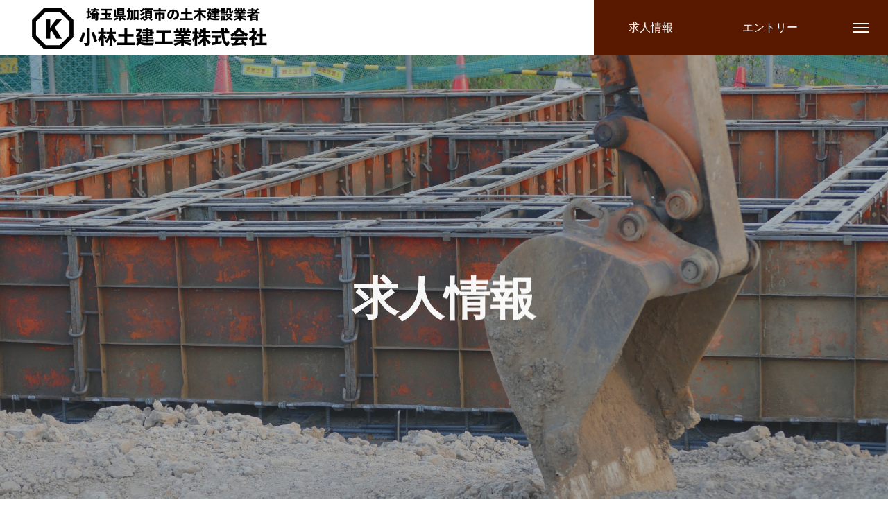

--- FILE ---
content_type: text/html; charset=UTF-8
request_url: https://kobayashi-doken.info/category/%E6%B1%82%E4%BA%BA%E6%83%85%E5%A0%B1/
body_size: 6796
content:
<!DOCTYPE html>
<html class="pc" lang="ja">
<head>
<meta charset="UTF-8">
<!--[if IE]><meta http-equiv="X-UA-Compatible" content="IE=edge"><![endif]-->
<meta name="viewport" content="width=device-width">
<title>求人情報に関する記事一覧</title>
<meta name="description" content="">
<link rel="pingback" href="https://kobayashi-doken.info/xmlrpc.php">
<link rel='dns-prefetch' href='//s.w.org' />
<link rel="alternate" type="application/rss+xml" title="加須市の土木建設業者は小林土建工業株式会社 &raquo; フィード" href="https://kobayashi-doken.info/feed/" />
<link rel="alternate" type="application/rss+xml" title="加須市の土木建設業者は小林土建工業株式会社 &raquo; コメントフィード" href="https://kobayashi-doken.info/comments/feed/" />
<link rel="alternate" type="application/rss+xml" title="加須市の土木建設業者は小林土建工業株式会社 &raquo; 求人情報 カテゴリーのフィード" href="https://kobayashi-doken.info/category/%e6%b1%82%e4%ba%ba%e6%83%85%e5%a0%b1/feed/" />
<link rel='stylesheet' id='style-css'  href='https://kobayashi-doken.info/wp-content/themes/massive_tcd084/style.css?ver=1.1' type='text/css' media='all' />
<link rel='stylesheet' id='wp-block-library-css'  href='https://kobayashi-doken.info/wp-includes/css/dist/block-library/style.min.css?ver=c6765d3daa3c02df0645b32a74048976' type='text/css' media='all' />
<link rel='stylesheet' id='contact-form-7-css'  href='https://kobayashi-doken.info/wp-content/plugins/contact-form-7/includes/css/styles.css?ver=5.3' type='text/css' media='all' />
<script type='text/javascript' src='https://kobayashi-doken.info/wp-includes/js/jquery/jquery.js?ver=1.12.4-wp' id='jquery-core-js'></script>
<link rel="https://api.w.org/" href="https://kobayashi-doken.info/wp-json/" /><link rel="alternate" type="application/json" href="https://kobayashi-doken.info/wp-json/wp/v2/categories/15" />
<link rel="stylesheet" href="https://kobayashi-doken.info/wp-content/themes/massive_tcd084/css/design-plus.css?ver=1.1">
<link rel="stylesheet" href="https://kobayashi-doken.info/wp-content/themes/massive_tcd084/css/sns-botton.css?ver=1.1">
<link rel="stylesheet" media="screen and (max-width:1200px)" href="https://kobayashi-doken.info/wp-content/themes/massive_tcd084/css/responsive.css?ver=1.1">
<link rel="stylesheet" media="screen and (max-width:1200px)" href="https://kobayashi-doken.info/wp-content/themes/massive_tcd084/css/footer-bar.css?ver=1.1">

<script src="https://kobayashi-doken.info/wp-content/themes/massive_tcd084/js/jquery.easing.1.3.js?ver=1.1"></script>
<script src="https://kobayashi-doken.info/wp-content/themes/massive_tcd084/js/jscript.js?ver=1.1"></script>
<script src="https://kobayashi-doken.info/wp-content/themes/massive_tcd084/js/comment.js?ver=1.1"></script>
<script src="https://kobayashi-doken.info/wp-content/themes/massive_tcd084/js/parallax.js?ver=1.1"></script>

<link rel="stylesheet" href="https://kobayashi-doken.info/wp-content/themes/massive_tcd084/js/simplebar.css?ver=1.1">
<script src="https://kobayashi-doken.info/wp-content/themes/massive_tcd084/js/simplebar.min.js?ver=1.1"></script>


<script src="https://kobayashi-doken.info/wp-content/themes/massive_tcd084/js/header_fix.js?ver=1.1"></script>
<script src="https://kobayashi-doken.info/wp-content/themes/massive_tcd084/js/header_fix_mobile.js?ver=1.1"></script>


<style type="text/css">

body, input, textarea { font-family: Arial, "Hiragino Sans", "ヒラギノ角ゴ ProN", "Hiragino Kaku Gothic ProN", "游ゴシック", YuGothic, "メイリオ", Meiryo, sans-serif; }

.rich_font, .p-vertical { font-family: Arial, "Hiragino Sans", "ヒラギノ角ゴ ProN", "Hiragino Kaku Gothic ProN", "游ゴシック", YuGothic, "メイリオ", Meiryo, sans-serif; font-weight:500; }

.rich_font_type1 { font-family: Arial, "ヒラギノ角ゴ ProN W3", "Hiragino Kaku Gothic ProN", "メイリオ", Meiryo, sans-serif; }
.rich_font_type2 { font-family: Arial, "Hiragino Sans", "ヒラギノ角ゴ ProN", "Hiragino Kaku Gothic ProN", "游ゴシック", YuGothic, "メイリオ", Meiryo, sans-serif; font-weight:500; }
.rich_font_type3 { font-family: "Times New Roman" , "游明朝" , "Yu Mincho" , "游明朝体" , "YuMincho" , "ヒラギノ明朝 Pro W3" , "Hiragino Mincho Pro" , "HiraMinProN-W3" , "HGS明朝E" , "ＭＳ Ｐ明朝" , "MS PMincho" , serif; font-weight:500; }


.pc .header_fix #header, .mobile .header_fix_mobile #header { background:rgba(255,255,255,0.8); }
#header:hover, html.open_menu #header { background:rgba(255,255,255,1) !important; }
#header_button a { font-size:16px; }
#header_button .num1 { color:#ffffff; background:#591900; }
#header_button .num1:hover { background:#b5b5b5; }
#header_button .num2 { color:#ffffff; background:#591900; }
#header_button .num2:hover { background:#b5b5b5; }
#menu_button { background:#591900; }
#menu_button:hover { background:#b5b5b5; }
#menu_button span { background:#ffffff; }
#drawer_menu { color:#ffffff; background:#591900; }
#drawer_menu a { color:#ffffff; }
#global_menu li a { font-size:20px; border-color:#e06665; }
#global_menu .sub-menu li a { border-color:#444444 !important; }
#global_menu .sub-menu li a:hover { background:none; }
#global_menu li a:hover, #global_menu .menu-item-has-children.open > a { background:#b5b5b5; border-color:#b5b5b5; }
#drawer_footer_menu li a:hover, #drawer_footer_sns a:hover:before { color:#000000; }
#drawer_search { background:#ffffff; }
@media screen and (max-width:750px) {
  #global_menu li a { font-size:16px; }
}
#global_menu .child_menu { background:#000000; }
#global_menu a .sub_title { color:#ff9999; }
.mega_menu .title { font-size:16px; }
.mega_menu a:before {
  background: -moz-linear-gradient(left,  rgba(13,55,71,1) 0%, rgba(13,55,71,0) 100%);
  background: -webkit-linear-gradient(left,  rgba(13,55,71,1) 0%,rgba(13,55,71,0) 100%);
  background: linear-gradient(to right,  rgba(13,55,71,1) 0%,rgba(13,55,71,0) 100%);
}
@media screen and (max-width:750px) {
  .mega_menu .title { font-size:12px; }
}
#copyright { color:#ffffff; background:#591900; }
#return_top_pc a { border-color:#dddddd; background:#ffffff; }
#return_top_pc a:hover { background:#f2f2f2; }
#return_top_pc a:before { color:#000000 !important; }
#return_top a:before { color:#ffffff; }
#return_top a { background:#000000; }
#return_top a:hover { background:#b5b5b5; }
#footer_banner .title { font-size:22px; }
#footer_banner .desc { font-size:16px; }
#footer_banner .banner1 a { color:#ffffff !important; background:#591900; }
#footer_banner .banner1 a:hover { background:#b5b5b5; }
#footer_banner .banner2 a { color:#ffffff !important; background:#591900; }
#footer_banner .banner2 a:hover { background:#b5b5b5; }
#footer_menu .title { font-size:20px; }
#footer_menu .sub_title { font-size:16px; color:#591900; }
@media screen and (max-width:750px) {
  #footer_banner .title { font-size:18px; }
  #footer_banner .desc { font-size:12px; }
  #footer_menu .title { font-size:18px; }
  #footer_menu .sub_title { font-size:14px; }
}

.author_profile a.avatar img, .animate_image img, .animate_background .image, #recipe_archive .blur_image {
  width:100%; height:auto;
  -webkit-transition: transform  0.75s ease;
  transition: transform  0.75s ease;
}
.author_profile a.avatar:hover img, .animate_image:hover img, .animate_background:hover .image, #recipe_archive a:hover .blur_image {
  -webkit-transform: scale(1.2);
  transform: scale(1.2);
}



a { color:#000; }

.cb_news_list .category_list li.active a,  #news_archive .category_list li.active a
  { color:#591900; }

#page_content #tcd_contact_form .wpcf7-submit, #tcd_contact_form .radio_list input:checked + .wpcf7-list-item-label:after
  { background:#591900; }

#submit_comment:hover, #cancel_comment_reply a:hover, #wp-calendar #prev a:hover, #wp-calendar #next a:hover, #wp-calendar td a:hover,
#post_pagination a:hover, #p_readmore .button:hover, .page_navi a:hover, #post_pagination a:hover,.c-pw__btn:hover, #post_pagination a:hover, #comment_tab li a:hover, #category_post .tab p:hover, .widget_tab_post_list_button a:hover,
#header_slider .slick-dots button:hover::before, #header_slider .slick-dots .slick-active button::before, .interview_image_slider_main .slick-dots button:hover::before, .interview_image_slider_main .slick-dots .slick-active button::before,
#page_content #tcd_contact_form .wpcf7-submit:hover
  { background-color:#b5b5b5; }

#comment_textarea textarea:focus, .c-pw__box-input:focus, .page_navi a:hover, .page_navi span.current, #post_pagination p, #post_pagination a:hover
  { border-color:#b5b5b5; }

a:hover, #header_logo a:hover, #header_slider_button:hover:before, #footer a:hover, #footer_social_link li a:hover:before, #bread_crumb a:hover, #bread_crumb li.home a:hover:after, #next_prev_post a:hover,
.single_copy_title_url_btn:hover, .tcdw_search_box_widget .search_area .search_button:hover:before, .styled_post_list1 a:hover .title, #return_top_pc a:hover:before, #blog_header .news_meta li a:hover, #blog_header .meta li.category a:hover,
#single_author_title_area .author_link li a:hover:before, .author_profile a:hover, .author_profile .author_link li a:hover:before, #post_meta_bottom a:hover, .cardlink_title a:hover, .comment a:hover, .comment_form_wrapper a:hover, #searchform .submit_button:hover:before,
#drawer_search .button label:hover:before, #related_post .category a:hover, #global_menu .sub-menu li a:hover
  { color:#b60000; }

.post_content a { color:#000000; }
.post_content a:hover { color:#b5b5b5; }

.news_cat_id6, .news_cat_id6 a { color:#d90000 !important; }
.news_cat_id6 a:hover { color:#fff !important; background:#d90000; border-color:#d90000; }
.news_cat_id7, .news_cat_id7 a { color:#d90000 !important; }
.news_cat_id7 a:hover { color:#fff !important; background:#d90000; border-color:#d90000; }
.news_cat_id5, .news_cat_id5 a { color:#d90000 !important; }
.news_cat_id5 a:hover { color:#fff !important; background:#d90000; border-color:#d90000; }
.styled_h2 {
  font-size:26px !important; text-align:left; color:#ffffff; background:#000000;  border-top:0px solid #dddddd;
  border-bottom:0px solid #dddddd;
  border-left:0px solid #dddddd;
  border-right:0px solid #dddddd;
  padding:15px 15px 15px 15px !important;
  margin:0px 0px 30px !important;
}
.styled_h3 {
  font-size:22px !important; text-align:left; color:#000000;   border-top:0px solid #dddddd;
  border-bottom:0px solid #dddddd;
  border-left:2px solid #000000;
  border-right:0px solid #dddddd;
  padding:6px 0px 6px 16px !important;
  margin:0px 0px 30px !important;
}
.styled_h4 {
  font-size:18px !important; text-align:left; color:#000000;   border-top:0px solid #dddddd;
  border-bottom:1px solid #dddddd;
  border-left:0px solid #dddddd;
  border-right:0px solid #dddddd;
  padding:3px 0px 3px 20px !important;
  margin:0px 0px 30px !important;
}
.styled_h5 {
  font-size:14px !important; text-align:left; color:#000000;   border-top:0px solid #dddddd;
  border-bottom:1px solid #dddddd;
  border-left:0px solid #dddddd;
  border-right:0px solid #dddddd;
  padding:3px 0px 3px 24px !important;
  margin:0px 0px 30px !important;
}
.q_custom_button1 {
  color:#ffffff !important;
  border-color:rgba(83,83,83,1);
}
.q_custom_button1.animation_type1 { background:#535353; }
.q_custom_button1:hover, .q_custom_button1:focus {
  color:#ffffff !important;
  border-color:rgba(125,125,125,1);
}
.q_custom_button1.animation_type1:hover { background:#7d7d7d; }
.q_custom_button1:before { background:#7d7d7d; }
.q_custom_button2 {
  color:#ffffff !important;
  border-color:rgba(83,83,83,1);
}
.q_custom_button2.animation_type1 { background:#535353; }
.q_custom_button2:hover, .q_custom_button2:focus {
  color:#ffffff !important;
  border-color:rgba(125,125,125,1);
}
.q_custom_button2.animation_type1:hover { background:#7d7d7d; }
.q_custom_button2:before { background:#7d7d7d; }
.q_custom_button3 {
  color:#ffffff !important;
  border-color:rgba(83,83,83,1);
}
.q_custom_button3.animation_type1 { background:#535353; }
.q_custom_button3:hover, .q_custom_button3:focus {
  color:#ffffff !important;
  border-color:rgba(125,125,125,1);
}
.q_custom_button3.animation_type1:hover { background:#7d7d7d; }
.q_custom_button3:before { background:#7d7d7d; }
.speech_balloon_left1 .speach_balloon_text { background-color: #ffdfdf; border-color: #ffdfdf; color: #000000 }
.speech_balloon_left1 .speach_balloon_text::before { border-right-color: #ffdfdf }
.speech_balloon_left1 .speach_balloon_text::after { border-right-color: #ffdfdf }
.speech_balloon_left2 .speach_balloon_text { background-color: #ffffff; border-color: #ff5353; color: #000000 }
.speech_balloon_left2 .speach_balloon_text::before { border-right-color: #ff5353 }
.speech_balloon_left2 .speach_balloon_text::after { border-right-color: #ffffff }
.speech_balloon_right1 .speach_balloon_text { background-color: #ccf4ff; border-color: #ccf4ff; color: #000000 }
.speech_balloon_right1 .speach_balloon_text::before { border-left-color: #ccf4ff }
.speech_balloon_right1 .speach_balloon_text::after { border-left-color: #ccf4ff }
.speech_balloon_right2 .speach_balloon_text { background-color: #ffffff; border-color: #0789b5; color: #000000 }
.speech_balloon_right2 .speach_balloon_text::before { border-left-color: #0789b5 }
.speech_balloon_right2 .speach_balloon_text::after { border-left-color: #ffffff }
.qt_google_map .pb_googlemap_custom-overlay-inner { background:#591900; color:#ffffff; }
.qt_google_map .pb_googlemap_custom-overlay-inner::after { border-color:#591900 transparent transparent transparent; }
</style>

<style id="current-page-style" type="text/css">
#page_header .catch { font-size:66px; color:#FFFFFF; }
#page_header .sub_title { font-size:16px; color:#FFFFFF; }
#page_header .desc { font-size:16px; color:#FFFFFF; }
.blog_list .title { font-size:18px; }
#author_page_headline { font-size:26px; }
@media screen and (max-width:1100px) {
  #page_header .catch { font-size:48px; }
}
@media screen and (max-width:950px) {
  .blog_list .title { font-size:15px; }
}
@media screen and (max-width:750px) {
  #page_header .catch { font-size:30px; }
  #page_header .sub_title { font-size:14px; }
  #page_header .desc { font-size:14px; }
  #author_page_headline { font-size:20px; }
}
#site_loader_overlay.active #site_loader_animation {
  opacity:0;
  -webkit-transition: all 1.0s cubic-bezier(0.22, 1, 0.36, 1) 0s; transition: all 1.0s cubic-bezier(0.22, 1, 0.36, 1) 0s;
}
</style>


<link rel="icon" href="https://kobayashi-doken.info/wp-content/uploads/2020/11/cropped-アイコン-32x32.png" sizes="32x32" />
<link rel="icon" href="https://kobayashi-doken.info/wp-content/uploads/2020/11/cropped-アイコン-192x192.png" sizes="192x192" />
<link rel="apple-touch-icon" href="https://kobayashi-doken.info/wp-content/uploads/2020/11/cropped-アイコン-180x180.png" />
<meta name="msapplication-TileImage" content="https://kobayashi-doken.info/wp-content/uploads/2020/11/cropped-アイコン-270x270.png" />
<!-- Global site tag (gtag.js) - Google Analytics -->
<script async src="https://www.googletagmanager.com/gtag/js?id=G-48NVV45PL2"></script>
<script>
  window.dataLayer = window.dataLayer || [];
  function gtag(){dataLayer.push(arguments);}
  gtag('js', new Date());

  gtag('config', 'G-48NVV45PL2');
</script></head>
<body id="body" class="archive category category-15 hide_header_desc_mobile no_page_nav use_header_fix use_mobile_header_fix">


<div id="container">

 
 
 <header id="header">
    <div id="header_logo">
   <h1 class="logo">
 <a href="https://kobayashi-doken.info/" title="加須市の土木建設業者は小林土建工業株式会社">
    <img class="pc_logo_image" src="https://kobayashi-doken.info/wp-content/uploads/2020/11/ロゴ.png?1769097505" alt="加須市の土木建設業者は小林土建工業株式会社" title="加須市の土木建設業者は小林土建工業株式会社" width="350" height="78" />
      <img class="mobile_logo_image type1" src="https://kobayashi-doken.info/wp-content/uploads/2020/11/スマホロゴ-1.png?1769097505" alt="加須市の土木建設業者は小林土建工業株式会社" title="加須市の土木建設業者は小林土建工業株式会社" width="224" height="50" />
   </a>
</h1>

  </div>
      <div id="header_button" class="clearfix">
      <a class="num1" href="https://kobayashi-doken.info/recruit/" >
    <span>求人情報</span>
   </a>
     <a class="num2" href="https://kobayashi-doken.info/contact/" >
    <span>エントリー</span>
   </a>
    </div>
      <a id="menu_button" href="#"><span></span><span></span><span></span></a>
   </header>

  <div id="drawer_menu">
  <div id="drawer_menu_inner">
      <nav id="global_menu">
    <ul id="menu-%e3%82%b0%e3%83%ad%e3%83%bc%e3%83%90%e3%83%ab%e3%83%a1%e3%83%8b%e3%83%a5%e3%83%bc" class="menu"><li id="menu-item-78" class="menu-item menu-item-type-post_type menu-item-object-page menu-item-home menu-item-78 "><a href="https://kobayashi-doken.info/"><div class="inner"><span class="title">HOME</span></div></a></li>
<li id="menu-item-83" class="menu-item menu-item-type-post_type menu-item-object-page menu-item-83 "><a href="https://kobayashi-doken.info/philosophy/"><div class="inner"><span class="title">企業理念</span></div></a></li>
<li id="menu-item-86" class="menu-item menu-item-type-post_type menu-item-object-page menu-item-86 "><a href="https://kobayashi-doken.info/recruit/"><div class="inner"><span class="title">求人情報</span></div></a></li>
<li id="menu-item-163" class="menu-item menu-item-type-custom menu-item-object-custom menu-item-163 "><a href="https://kobayashi-doken.info/interview/"><div class="inner"><span class="title">社員インタビュー</span></div></a></li>
<li id="menu-item-81" class="menu-item menu-item-type-post_type menu-item-object-page menu-item-81 "><a href="https://kobayashi-doken.info/qa/"><div class="inner"><span class="title">よくある質問</span></div></a></li>
<li id="menu-item-84" class="menu-item menu-item-type-post_type menu-item-object-page menu-item-84 "><a href="https://kobayashi-doken.info/company/"><div class="inner"><span class="title">会社概要</span></div></a></li>
<li id="menu-item-80" class="menu-item menu-item-type-post_type menu-item-object-page menu-item-80 "><a href="https://kobayashi-doken.info/contact/"><div class="inner"><span class="title">お問い合わせ</span></div></a></li>
<li id="menu-item-79" class="menu-item menu-item-type-post_type menu-item-object-page current_page_parent menu-item-79 current-menu-item"><a href="https://kobayashi-doken.info/blog/"><div class="inner"><span class="title">ブログ</span></div></a></li>
<li id="menu-item-82" class="menu-item menu-item-type-post_type menu-item-object-page menu-item-82 "><a href="https://kobayashi-doken.info/sitemap/"><div class="inner"><span class="title">サイトマップ</span></div></a></li>
</ul>   </nav>
   <div id="drawer_menu_footer">
        <ul id="drawer_footer_sns" class="footer_sns clearfix">
     <li class="insta"><a href="https://www.instagram.com/kobayashidoken.kazo/" rel="nofollow" target="_blank" title="Instagram"><span>Instagram</span></a></li>     <li class="twitter"><a href="https://twitter.com/kobayashidoken_" rel="nofollow" target="_blank" title="Twitter"><span>Twitter</span></a></li>     <li class="facebook"><a href="https://www.facebook.com/-104280731524295" rel="nofollow" target="_blank" title="Facebook"><span>Facebook</span></a></li>               <li class="contact"><a href="https://kobayashi-doken.info/contact/" rel="nofollow" target="_blank" title="Contact"><span>Contact</span></a></li>         </ul>
            <div id="drawer_footer_menu" class="clearfix">
     <ul id="menu-%e3%82%b0%e3%83%ad%e3%83%bc%e3%83%90%e3%83%ab%e3%83%a1%e3%83%8b%e3%83%a5%e3%83%bc-1" class="menu"><li class="menu-item menu-item-type-post_type menu-item-object-page menu-item-home menu-item-78 "><a href="https://kobayashi-doken.info/">HOME</a></li>
<li class="menu-item menu-item-type-post_type menu-item-object-page menu-item-83 "><a href="https://kobayashi-doken.info/philosophy/">企業理念</a></li>
<li class="menu-item menu-item-type-post_type menu-item-object-page menu-item-86 "><a href="https://kobayashi-doken.info/recruit/">求人情報</a></li>
<li class="menu-item menu-item-type-custom menu-item-object-custom menu-item-163 "><a href="https://kobayashi-doken.info/interview/">社員インタビュー</a></li>
<li class="menu-item menu-item-type-post_type menu-item-object-page menu-item-81 "><a href="https://kobayashi-doken.info/qa/">よくある質問</a></li>
<li class="menu-item menu-item-type-post_type menu-item-object-page menu-item-84 "><a href="https://kobayashi-doken.info/company/">会社概要</a></li>
<li class="menu-item menu-item-type-post_type menu-item-object-page menu-item-80 "><a href="https://kobayashi-doken.info/contact/">お問い合わせ</a></li>
<li class="menu-item menu-item-type-post_type menu-item-object-page current_page_parent menu-item-79 current-menu-item"><a href="https://kobayashi-doken.info/blog/">ブログ</a></li>
<li class="menu-item menu-item-type-post_type menu-item-object-page menu-item-82 "><a href="https://kobayashi-doken.info/sitemap/">サイトマップ</a></li>
</ul>    </div>
            <div id="drawer_search">
     <form role="search" method="get" id="drawer_searchform" action="https://kobayashi-doken.info">
      <div class="input_area"><input type="text" value="" id="drawer_search_input" name="s"></div>
      <div class="button"><label for="drawer_search_button"></label><input type="submit" id="drawer_search_button" value=""></div>
     </form>
    </div>
       </div>
  </div>
 </div>
 <div class="child_menu mega_menu" id="js-megamenu29">
 <div class="mega_menu_inner">
  <br />
<b>Warning</b>:  Invalid argument supplied for foreach() in <b>/home/rich7123/kobayashi-doken.info/public_html/wp-content/themes/massive_tcd084/functions/menu.php</b> on line <b>48</b><br />
 </div>
</div>
 
 
 <div id="page_header" class="bg_animation_type4">
  <div class="stripe"></div>
  <div id="page_header_inner">
    <h2 class="catch animate_item rich_font_type2">求人情報</h2>
       </div>
  <div class="overlay" style="background:rgba(0,0,0,0.3);"></div>
  <div class="bg_image pc" style="background:url(https://kobayashi-doken.info/wp-content/uploads/2020/11/1227279_m.jpg) no-repeat center top; background-size:cover;"></div> <div class="bg_image mobile" style="background:url(https://kobayashi-doken.info/wp-content/uploads/2020/11/1227279_m.jpg) no-repeat center top; background-size:cover;"></div></div>

<div id="blog_archive">

  
  
  <div class="blog_list ">
      <article class="item" style="background:#f3f3f3;">
    <p class="category"><a href="https://kobayashi-doken.info/category/%e6%b1%82%e4%ba%ba%e6%83%85%e5%a0%b1/" rel="category tag">求人情報</a></p>    <a class="animate_background clearfix" href="https://kobayashi-doken.info/2021/08/30/%e7%b5%8c%e9%a8%93%e8%80%85%e3%83%bb%e6%9c%aa%e7%b5%8c%e9%a8%93%e8%80%85%e6%ad%93%e8%bf%8e%ef%bc%81%ef%bc%81%ef%bc%81%e5%8a%a0%e9%a0%88%e5%b8%82%e3%81%ae%e5%9c%9f%e6%9c%a8%e5%bb%ba%e7%af%89%e6%a5%ad/">
     <div class="title_area">
      <h3 class="title rich_font_type2"><span>経験者・未経験者歓迎！！！加須市の土木建築業者、小林土建工業株式会社で一緒に働きませんか？</span></h3>
     </div>
     <p class="date"><time class="entry-date updated" datetime="2021-08-30T13:14:50+09:00">2021.08.30</time></p>     <div class="image_wrap">
      <div class="image" style="background:url(https://kobayashi-doken.info/wp-content/uploads/2021/08/4826712_s-450x427.jpg) no-repeat center center; background-size:cover;"></div>
     </div>
    </a>
   </article>
      <article class="item" style="background:#f3f3f3;">
    <p class="category"><a href="https://kobayashi-doken.info/category/%e6%b1%82%e4%ba%ba%e6%83%85%e5%a0%b1/" rel="category tag">求人情報</a></p>    <a class="animate_background clearfix" href="https://kobayashi-doken.info/2021/02/08/%e5%8a%a0%e9%a0%88%e5%b8%82%e3%81%a7%e7%8f%be%e5%a0%b4%e7%9b%a3%e7%9d%a3%e3%81%ae%e6%b1%82%e4%ba%ba%e5%8b%9f%e9%9b%86/">
     <div class="title_area">
      <h3 class="title rich_font_type2"><span>加須市で現場監督の求人募集</span></h3>
     </div>
     <p class="date"><time class="entry-date updated" datetime="2021-02-08T16:30:00+09:00">2021.02.08</time></p>     <div class="image_wrap">
      <div class="image" style="background:url(https://kobayashi-doken.info/wp-content/uploads/2020/11/img_10-450x300.jpg) no-repeat center center; background-size:cover;"></div>
     </div>
    </a>
   </article>
      <article class="item" style="background:#f3f3f3;">
    <p class="category"><a href="https://kobayashi-doken.info/category/%e6%b1%82%e4%ba%ba%e6%83%85%e5%a0%b1/" rel="category tag">求人情報</a></p>    <a class="animate_background clearfix" href="https://kobayashi-doken.info/2020/11/26/%e5%9f%bc%e7%8e%89%e3%81%a7%e5%a4%96%e6%a7%8b%e5%b7%a5%e4%ba%8b%e3%81%ae%e6%b1%82%e4%ba%ba%e3%81%aa%e3%82%89%e5%b0%8f%e6%9e%97%e5%9c%9f%e5%bb%ba%e5%b7%a5%e6%a5%ad/">
     <div class="title_area">
      <h3 class="title rich_font_type2"><span>埼玉で外構工事の求人なら小林土建工業</span></h3>
     </div>
     <p class="date"><time class="entry-date updated" datetime="2020-11-26T12:57:40+09:00">2020.11.26</time></p>     <div class="image_wrap">
      <div class="image" style="background:url(https://kobayashi-doken.info/wp-content/uploads/2020/11/573570_m-450x450.jpg) no-repeat center center; background-size:cover;"></div>
     </div>
    </a>
   </article>
      <article class="item" style="background:#f3f3f3;">
    <p class="category"><a href="https://kobayashi-doken.info/category/%e6%b1%82%e4%ba%ba%e6%83%85%e5%a0%b1/" rel="category tag">求人情報</a></p>    <a class="animate_background clearfix" href="https://kobayashi-doken.info/2020/11/26/%e5%8a%a0%e9%a0%88%e5%b8%82%e3%81%a7%e8%a7%a3%e4%bd%93%e5%b7%a5%e4%ba%8b%e3%81%ae%e6%b1%82%e4%ba%ba%e3%81%af%e5%b0%8f%e6%9e%97%e5%9c%9f%e5%bb%ba%e5%b7%a5%e6%a5%ad/">
     <div class="title_area">
      <h3 class="title rich_font_type2"><span>加須市で解体工事の求人は小林土建工業</span></h3>
     </div>
     <p class="date"><time class="entry-date updated" datetime="2020-11-26T12:49:37+09:00">2020.11.26</time></p>     <div class="image_wrap">
      <div class="image" style="background:url(https://kobayashi-doken.info/wp-content/uploads/2020/11/4111330_m-450x450.jpg) no-repeat center center; background-size:cover;"></div>
     </div>
    </a>
   </article>
      <article class="item" style="background:#f3f3f3;">
    <p class="category"><a href="https://kobayashi-doken.info/category/%e6%b1%82%e4%ba%ba%e6%83%85%e5%a0%b1/" rel="category tag">求人情報</a></p>    <a class="animate_background clearfix" href="https://kobayashi-doken.info/2020/11/26/%e5%8a%a0%e9%a0%88%e5%b8%82%e3%81%a7%e7%8f%be%e5%a0%b4%e7%9b%a3%e7%9d%a3%e3%81%ae%e6%b1%82%e4%ba%ba%e3%81%aa%e3%82%89%e5%b0%8f%e6%9e%97%e5%9c%9f%e5%bb%ba%e5%b7%a5%e6%a5%ad/">
     <div class="title_area">
      <h3 class="title rich_font_type2"><span>加須市で現場監督の求人なら小林土建工業</span></h3>
     </div>
     <p class="date"><time class="entry-date updated" datetime="2020-11-26T12:44:33+09:00">2020.11.26</time></p>     <div class="image_wrap">
      <div class="image" style="background:url(https://kobayashi-doken.info/wp-content/uploads/2020/11/4020137_m-450x450.jpg) no-repeat center center; background-size:cover;"></div>
     </div>
    </a>
   </article>
      <article class="item" style="background:#f3f3f3;">
    <p class="category"><a href="https://kobayashi-doken.info/category/%e6%b1%82%e4%ba%ba%e6%83%85%e5%a0%b1/" rel="category tag">求人情報</a></p>    <a class="animate_background clearfix" href="https://kobayashi-doken.info/2020/11/26/%e5%8a%a0%e9%a0%88%e5%b8%82%e3%81%ae%e5%9c%9f%e6%9c%a8%e5%bb%ba%e8%a8%ad%e3%81%ae%e6%b1%82%e4%ba%ba%e3%81%aa%e3%82%89%e5%b0%8f%e6%9e%97%e5%9c%9f%e5%bb%ba%e5%b7%a5%e6%a5%ad/">
     <div class="title_area">
      <h3 class="title rich_font_type2"><span>加須市の土木建設の求人なら小林土建工業</span></h3>
     </div>
     <p class="date"><time class="entry-date updated" datetime="2020-11-26T12:45:02+09:00">2020.11.26</time></p>     <div class="image_wrap">
      <div class="image" style="background:url(https://kobayashi-doken.info/wp-content/uploads/2020/11/553592_s-450x450.jpg) no-repeat center center; background-size:cover;"></div>
     </div>
    </a>
   </article>
     </div><!-- END #blog_list -->

  
  
</div><!-- END #blog_archive -->


  <div id="return_top_pc">
  <a href="#body"><span>TOP</span></a>
 </div>
 <footer id="footer">

    <div id="footer_banner">
      <div class="banner banner1">
    <a class="animate_background clearfix" href="https://kobayashi-doken.info/recruit/">
     <div class="image_wrap">
      <div class="image" style="background:url(https://kobayashi-doken.info/wp-content/uploads/2020/11/4020158_s.jpg) no-repeat center center; background-size:cover;"></div>
     </div>
     <div class="title_area">
      <h4 class="title rich_font_type3">求人情報</h4>      <p class="desc">埼玉で土木の仕事に就きたいという方は、やりがいを持って働くことができる小林土建工業株式会社へ。</p>     </div>
    </a>
   </div>
      <div class="banner banner2">
    <a class="animate_background clearfix" href="https://kobayashi-doken.info/contact/">
     <div class="image_wrap">
      <div class="image" style="background:url(https://kobayashi-doken.info/wp-content/uploads/2020/11/1732418_s.jpg) no-repeat center center; background-size:cover;"></div>
     </div>
     <div class="title_area">
      <h4 class="title rich_font_type3">エントリー</h4>      <p class="desc">求人を応募される方はこちらからエントリーください。早急にご連絡します。</p>     </div>
    </a>
   </div>
     </div><!-- end #footer_banner -->
  
    
  <div id="footer_bottom">

      <div id="footer_logo">
    
<h2 class="logo">
 <a href="https://kobayashi-doken.info/" title="加須市の土木建設業者は小林土建工業株式会社">
    <img class="pc_logo_image" src="https://kobayashi-doken.info/wp-content/uploads/2020/11/ロゴ.png?1769097505" alt="加須市の土木建設業者は小林土建工業株式会社" title="加須市の土木建設業者は小林土建工業株式会社" width="350" height="78" />
      <img class="mobile_logo_image type1" src="https://kobayashi-doken.info/wp-content/uploads/2020/11/スマホロゴ-1.png?1769097505" alt="加須市の土木建設業者は小林土建工業株式会社" title="加須市の土木建設業者は小林土建工業株式会社" width="224" height="50" />
   </a>
</h2>

   </div>
            <ul id="footer_sns" class="footer_sns clearfix">
    <li class="insta"><a href="https://www.instagram.com/kobayashidoken.kazo/" rel="nofollow" target="_blank" title="Instagram"><span>Instagram</span></a></li>    <li class="twitter"><a href="https://twitter.com/kobayashidoken_" rel="nofollow" target="_blank" title="Twitter"><span>Twitter</span></a></li>    <li class="facebook"><a href="https://www.facebook.com/-104280731524295" rel="nofollow" target="_blank" title="Facebook"><span>Facebook</span></a></li>            <li class="contact"><a href="https://kobayashi-doken.info/contact/" rel="nofollow" target="_blank" title="Contact"><span>Contact</span></a></li>       </ul>
   
  </div><!-- END #footer_bottom -->

      <div id="footer_menu_bottom">
   <ul id="menu-%e3%82%b0%e3%83%ad%e3%83%bc%e3%83%90%e3%83%ab%e3%83%a1%e3%83%8b%e3%83%a5%e3%83%bc-2" class="menu"><li class="menu-item menu-item-type-post_type menu-item-object-page menu-item-home menu-item-78 "><a href="https://kobayashi-doken.info/">HOME</a></li>
<li class="menu-item menu-item-type-post_type menu-item-object-page menu-item-83 "><a href="https://kobayashi-doken.info/philosophy/">企業理念</a></li>
<li class="menu-item menu-item-type-post_type menu-item-object-page menu-item-86 "><a href="https://kobayashi-doken.info/recruit/">求人情報</a></li>
<li class="menu-item menu-item-type-custom menu-item-object-custom menu-item-163 "><a href="https://kobayashi-doken.info/interview/">社員インタビュー</a></li>
<li class="menu-item menu-item-type-post_type menu-item-object-page menu-item-81 "><a href="https://kobayashi-doken.info/qa/">よくある質問</a></li>
<li class="menu-item menu-item-type-post_type menu-item-object-page menu-item-84 "><a href="https://kobayashi-doken.info/company/">会社概要</a></li>
<li class="menu-item menu-item-type-post_type menu-item-object-page menu-item-80 "><a href="https://kobayashi-doken.info/contact/">お問い合わせ</a></li>
<li class="menu-item menu-item-type-post_type menu-item-object-page current_page_parent menu-item-79 current-menu-item"><a href="https://kobayashi-doken.info/blog/">ブログ</a></li>
<li class="menu-item menu-item-type-post_type menu-item-object-page menu-item-82 "><a href="https://kobayashi-doken.info/sitemap/">サイトマップ</a></li>
</ul>  </div>
  
    <p id="copyright">Copyright © 2020</p>

 </footer>

 
 <div id="return_top">
  <a href="#body"><span>TOP</span></a>
 </div>

 
</div><!-- #container -->

<script>


jQuery(document).ready(function($){

  
    $('#page_header').addClass('animate');
  setTimeout(function(){
    $('#page_header .animate_item').each(function(i){
      $(this).delay(i *500).queue(function(next) {
        $(this).addClass('animate2');
        next();
      });
    });
  }, 1300);
  });
</script>


<script type='text/javascript' id='contact-form-7-js-extra'>
/* <![CDATA[ */
var wpcf7 = {"apiSettings":{"root":"https:\/\/kobayashi-doken.info\/wp-json\/contact-form-7\/v1","namespace":"contact-form-7\/v1"}};
/* ]]> */
</script>
<script type='text/javascript' src='https://kobayashi-doken.info/wp-content/plugins/contact-form-7/includes/js/scripts.js?ver=5.3' id='contact-form-7-js'></script>
<script type='text/javascript' src='https://kobayashi-doken.info/wp-includes/js/wp-embed.min.js?ver=c6765d3daa3c02df0645b32a74048976' id='wp-embed-js'></script>
<script defer src="https://static.cloudflareinsights.com/beacon.min.js/vcd15cbe7772f49c399c6a5babf22c1241717689176015" integrity="sha512-ZpsOmlRQV6y907TI0dKBHq9Md29nnaEIPlkf84rnaERnq6zvWvPUqr2ft8M1aS28oN72PdrCzSjY4U6VaAw1EQ==" data-cf-beacon='{"version":"2024.11.0","token":"619e0a54fe224cf484e5c8fe67feebf3","r":1,"server_timing":{"name":{"cfCacheStatus":true,"cfEdge":true,"cfExtPri":true,"cfL4":true,"cfOrigin":true,"cfSpeedBrain":true},"location_startswith":null}}' crossorigin="anonymous"></script>
</body>
</html>

--- FILE ---
content_type: text/css
request_url: https://kobayashi-doken.info/wp-content/themes/massive_tcd084/style.css?ver=1.1
body_size: 22533
content:
@charset "utf-8";
/*
Theme Name:MASSIVE
Theme URI:
Description:WordPressテーマ「MASSIVE」
Author:Design Plus
Author URI:https://tcd-theme.com/
Version:1.1
Text Domain:tcd-w
*/

/* ------------------------------------------------------------------------------------
 web fonts　ウェブフォントファイルを変更した場合はv=1.0の数字を変更（キャッシュ対策）
------------------------------------------------------------------------------------ */
@font-face {
  font-family: 'design_plus';
  src: url('fonts/design_plus.eot?v=1.0');
  src: url('fonts/design_plus.eot?v=1.0#iefix') format('embedded-opentype'),
       url('fonts/design_plus.woff?v=1.0') format('woff'),
       url('fonts/design_plus.ttf?v=1.0') format('truetype'),
       url('fonts/design_plus.svg?v=1.0#design_plus') format('svg');
  font-weight: normal;
  font-style: normal;
}
@font-face {
  font-family: 'footer_bar';
  src: url('fonts/footer_bar.eot?v=1.2');
  src: url('fonts/footer_bar.eot?v=1.2#iefix') format('embedded-opentype'),
       url('fonts/footer_bar.woff?v=1.2') format('woff'),
       url('fonts/footer_bar.ttf?v=1.2') format('truetype'),
       url('fonts/footer_bar.svg?v=1.2#footer_bar') format('svg');
  font-weight: normal;
  font-style: normal;
}




/* ----------------------------------------------------------------------
 reset css
---------------------------------------------------------------------- */
html, body, div, span, applet, object, iframe,
h1, h2, h3, h4, h5, h6, p, blockquote, pre,
a, abbr, acronym, address, big, cite, code,
del, dfn, em, img, ins, kbd, q, s, samp,
small, strike, strong, sub, sup, tt, var,
b, u, i, center,
dl, dt, dd, ol, ul, li,
fieldset, form, label, legend,
table, caption, tbody, tfoot, thead, tr, th, td,
article, aside, canvas, details, embed,
figure, figcaption, footer, header, hgroup,
menu, nav, output, ruby, section, summary,
time, mark, audio, video
 { margin:0; padding:0; border:0; outline:0; font-size:100%; vertical-align:baseline; }

article, aside, details, figcaption, figure, footer, header, hgroup, menu, nav, section { display:block; }
html { overflow-y: scroll; -webkit-text-size-adjust:100%; }
ul, ol { list-style:none; }
blockquote , q { quotes:none; }
blockquote:before, blockquote:after, q:before, q:after { content:''; content: none; }
a:focus { outline:none; }
ins { text-decoration:none; }
mark { font-style:italic; font-weight:bold; }
del { text-decoration:line-through; }
abbr[title], dfn[title] { border-bottom:1px dotted; cursor:help; }
table { border-collapse:collapse; border-spacing:0; width:100%; }
hr { display:block; height:1px; border:0; border-top:1px solid #ccc; margin:1em 0; padding:0; }
button, input, select, textarea { outline:0; -webkit-box-sizing:border-box; box-sizing:border-box; font-size:100%; }
input, textarea { background-image: -webkit-linear-gradient(hsla(0,0%,100%,0), hsla(0,0%,100%,0)); -webkit-appearance: none; border-radius:0; /* Removing the inner shadow, rounded corners on iOS inputs */ }
input[type="checkbox"]{ -webkit-appearance: checkbox; }
input[type="radio"]{ -webkit-appearance: radio; }
button::-moz-focus-inner, input::-moz-focus-inner { border:0; padding:0; }
iframe { max-width:100%; }

/* clearfix */
.clearfix::after { display:block; clear:both; content:""; }




/* ----------------------------------------------------------------------
 基本設定
---------------------------------------------------------------------- */
html { scroll-padding-top:100px; }
body { font-family:Arial,sans-serif; font-size:14px; line-height:1; width:100%; position:relative; -webkit-font-smoothing:antialiased; }
.pc body.admin-bar { padding-top:32px; }
a { text-decoration:none; }
a, a:before, a:after, input {
  -webkit-transition-property:background-color, color; -webkit-transition-duration:0.2s; -webkit-transition-timing-function:ease;
  transition-property:background-color, color; transition-duration:0.2s; transition-timing-function:ease;
}
.clear { clear:both; }
.hide { display:none; }


/* レイアウト */
#container { position:relative; height:100%; }
#page_content { width:1030px; margin:0 auto; padding:140px 0 150px; }




/* ----------------------------------------------------------------------
 エントリーフォーム（コンタクトページ）
---------------------------------------------------------------------- */
#contact_page_header { height:80px; line-height:80px; text-align:center; font-size:24px; }
#contact_desc { }
#page_content .wpcf7 { width:auto; margin:60px 0 0 0 !important; padding:50px 130px 60px; border:none; background:#f8f8f8; }
#tcd_contact_form dl {
  font-size:16px; margin:0;
  display:-webkit-box; display:-ms-flexbox; display:-webkit-flex; display:flex;
  -ms-flex-wrap:wrap; -webkit-flex-wrap:wrap; flex-wrap:wrap;
}
#tcd_contact_form dt { width:170px; height:50px; line-height:50px; margin-bottom:50px; font-weight:500; }
#tcd_contact_form dd { width:calc(100% - 170px); margin-bottom:50px; line-height:1; padding-top:2px; }
#tcd_contact_form input[type="text"], #tcd_contact_form input[type="email"], #tcd_contact_form input[type="date"] { padding:0 20px; height:50px; }
#tcd_contact_form textarea { padding:20px 25px; height:250px; line-height:1.6; }
#tcd_contact_form select { height:50px; padding:0 20px; min-width:270px; }
#tcd_contact_form input[type="file"] { height:50px; background:#fff; }
#tcd_contact_form input[type="text"]:focus, #tcd_contact_form input[type="email"]:focus, #tcd_contact_form input[type="date"]:focus, #tcd_contact_form textarea:focus { border-color:#01bfff; }
#tcd_contact_form .wpcf7-not-valid { border-color:#ff0101; background:#fff2f2; }
#tcd_contact_form .required { margin-left:10px; color:#ff0000; }
#tcd_contact_form .year, #tcd_contact_form .month, #tcd_contact_form .date { float:left; margin-right:20px; }
#tcd_contact_form .date { margin-right:0; }
#tcd_contact_form .year input { width:128px; margin-right:10px; }
#tcd_contact_form .month input { width:80px; margin-right:10px; }
#tcd_contact_form .date input { width:80px; margin-right:10px; }
#tcd_contact_form .radio_list .wpcf7-list-item { float:left; margin:12px 30px 0 0; }
#tcd_contact_form .radio_list::after { display:block; clear:both; content:""; }
#tcd_contact_form .checkbox_list .wpcf7-checkbox {
  display:-webkit-box; display:-ms-flexbox; display:-webkit-flex; display:flex;
  -ms-flex-wrap:wrap; -webkit-flex-wrap:wrap; flex-wrap:wrap;
}
#tcd_contact_form .checkbox_list .wpcf7-list-item { width:calc(50% - 30px); margin:12px 30px 5px 0; }
#tcd_contact_form .privacy_policy {
  line-height:2.8;
  background:#fff; padding:25px; height:250px; overflow:auto; border:1px solid #ddd;
  -webkit-box-sizing:border-box; box-sizing:border-box;
}
#page_content #tcd_contact_form .privacy_policy p { font-size:14px; }
#tcd_contact_form .privacy_policy_checkbox { background:#fff; border:1px solid #ddd; border-top:none; text-align:center; height:70px; line-height:70px; }
#page_content #tcd_contact_form .wpcf7-submit {
  -webkit-transition:all .3s; transition:all .3s;
  -webkit-box-sizing:border-box; box-sizing:border-box;
  display:block; position:relative; width:300px; height:70px;
  margin:0 auto; border:none !important; outline:none; background:#de0000; color:#fff !important;
  font-size:16px; text-align:center; text-decoration:none; cursor:pointer;
}
#page_content #tcd_contact_form .wpcf7-not-valid-tip { font-size:14px; font-weight:600; background:#ffd5d4; height:50px; line-height:50px; padding:0 20px; margin-top:20px; position:relative; }
#page_content #tcd_contact_form .wpcf7-not-valid-tip:before {
  width:0; height:0; display:block; content:'';
  position:absolute; top:-10px; left:30px;
  border-style: solid; border-width: 0 5px 10px 5px; border-color: transparent transparent #ffd5d4 transparent;
}


/* ラジオボタン */
#tcd_contact_form .radio_list .wpcf7-list-item input { display:none; }
#tcd_contact_form .radio_list .wpcf7-list-item-label { position:relative; padding-left:30px; cursor:pointer; }
#tcd_contact_form .radio_list .wpcf7-list-item-label:before {
  content:''; display:block;
  position:absolute; top:-2px; left:0px; width:18px; height:18px; background:#fff; border:1px solid #aaa; border-radius:100%;
}
#tcd_contact_form .radio_list .wpcf7-list-item-label:hover:before { border-color:#666; }
#tcd_contact_form .radio_list input:checked + .wpcf7-list-item-label:after {
  content:''; display:block; width:8px; height:8px; border-radius:100%;
  position:absolute; top:4px; left:6px; background:#666;
}




/* ----------------------------------------------------------------------
 LPページ
---------------------------------------------------------------------- */
.lp_page {
  display:none; position:relative;
  width:730px; margin:0 auto; padding:150px 0 0;
  -webkit-box-sizing:border-box; box-sizing:border-box;
}
.lp_page.active {
  display:block;
  -webkit-animation: tab_content_animation 1.0s cubic-bezier(0.22, 1, 0.36, 1) 0s;
  animation: tab_content_animation 1.0s cubic-bezier(0.22, 1, 0.36, 1) 0s;
}
@-webkit-keyframes tab_content_animation {
  0% { opacity:0; bottom:-80px; }
  100% { opacity:1; bottom:0; }
}
@keyframes tab_content_animation {
  0% { opacity:0; bottom:-80px; }
  100% { opacity:1; bottom:0; }
}
.lp_page.show_border { border:1px solid #ddd; padding:150px 150px 0; margin:150px auto; }
.lp_page.show_border.normal_width { padding:150px 50px 0; }
.lp_page.show_border.first_item_header_type2 { padding-top:0; border-top:none; }
body.page-template-page-lp #page_header .link_button { width:730px; }


/* 共通パーツ */
.lp_content { margin:0 0 150px; }
.lp_content .content_header .headline { text-align:center; line-height:1.6; margin:-20px 0 60px 0; }
.lp_content .content_header .headline.show_border { border-bottom:1px solid #ddd; padding:0 0 60px 0; margin:-20px 0 70px 0; }
.lp_content .content_header .desc { margin:-10px 0; }
.lp_content .image_header { width:100%; height:350px; position:relative; margin:0 0 150px 0; }
.lp_page.show_border .lp_content .image_header { width:calc(100% + 102px); margin:0 0 150px -51px; }
.lp_page.change_width .lp_content .image_header { width:100%; height:500px; margin:0 0 150px 0; }
.lp_page.show_border.change_width .lp_content .image_header { width:calc(100% + 302px); height:500px; margin:0 0 150px -151px; }
.lp_content .image_header .image { width:100%; height:100%; position:absolute; top:0px; left:0px; }
.lp_content .image_header .title_area {
  background:#fff; height:70px; line-height:70px; min-width:270px; padding:0 40px; text-align:center; font-size:22px; font-weight:500;
  position:absolute; left:50px; bottom:0px; z-index:2;
  -webkit-box-sizing:border-box; box-sizing:border-box;
}
.lp_content .image_header .sub_title { font-weight:normal; margin:0 15px 0 0; }
.lp_page.change_width .lp_content .image_header .title_area { height:80px; line-height:80px; left:80px; }
.lp_page.show_border.change_width .lp_content .image_header .title_area { left:150px; }


/* 矢印コンテンツ */
.arrow_content .item_list { padding-bottom:12px; margin-top:70px; }
.arrow_content .item { border:1px solid #ddd; margin:0 0 100px 0; position:relative; }
.arrow_content .item:last-of-type { margin:0; }
.arrow_content .item .headline { height:60px; border-bottom:1px solid #ddd; line-height:60px; background:#f7f7f7; text-align:center; }
.arrow_content .item .desc { line-height:2.8; padding:10px 30px; text-align:center; }
.arrow_content .item:after {
  color:#cf0000; font-family:'design_plus'; content:'\e90e'; font-size:30px; width:30px; display:block;
  position:absolute; left:0; right:0; bottom:-70px; margin:auto;
  -webkit-font-smoothing: antialiased; -moz-osx-font-smoothing: grayscale;
}
.arrow_content .item:last-of-type:after { display:none; }


/* FAQコンテンツ */
.faq_list { margin-top:70px; }
.faq_list .item { margin-top:-1px; }
.faq_list .question {
  cursor:pointer; font-weight:500; font-size:16px; border:1px solid #ddd; line-height:1.8; padding:23px 55px 19px; position:relative; background:#fff;
  -webkit-transition: all 0.2s ease; transition: all 0.2s ease;
}
.faq_list .question:before {
  content:''; position:absolute; left:22px; top:36px;
  display:block; width:13px; height:1px; background:#bbb;
}
.faq_list .question:after {
  content:''; position:absolute; left:28px; top:30px;
  display:block; width:1px; height:13px; background:#bbb;
}
.faq_list .question.active:after { display:none; }
.faq_list .question:hover, .faq_list .question.active { color:#00a6d0; }
.faq_list .answer { font-size:16px; border:1px solid #ddd; border-top:none; padding:30px 55px 25px; background:#f7f7f7; }
.faq_list .answer p { line-height:2.8; }


/* アクセス情報 */
.lp_access .content_header .desc { margin-bottom:60px; }
.lp_access .access_google_map { width:100%; height:500px; }
.lp_access .access_google_map .pb_googlemap_embed { width:100%; height:500px; }
.lp_access .access_google_map .pb_googlemap_custom-overlay-inner {
	padding:0px 10px; word-break:break-all; font-size:18px;
	width:100px !important; height:100px !important; border-radius:100%; text-align:center;
	position:absolute; top:-84px; left:-50px;
	display:-webkit-box; display:-ms-flexbox; display:flex;
  -ms-justify-content:center; -webkit-justify-content:center; justify-content:center;
  -ms-align-items:center; -webkit-align-items:center; align-items:center;
	-webkit-box-sizing:border-box; box-sizing:border-box;
}
.lp_access .access_google_map .pb_googlemap_custom-overlay-inner::after {
	content: ""; display:block; width:0; height:0;
	position:absolute; left:0; right:0; bottom:-15px; margin:auto;
	border-width:16px 5px 0 5px; border-style:solid;
}
.lp_access .access_desc { margin:60px 0 -12px; position:relative; text-align:center; }
.lp_access .cb_link_button { margin-top:70px; }


/* スクロールアニメーション */
#lp_page_wrap .inview { opacity:0; position:relative; }
#lp_page_wrap .inview.animate {
  -webkit-animation: inview_slide_up 1.3s cubic-bezier(0.165, 0.84, 0.44, 1) forwards 0.4s;
  animation: inview_slide_up 1.3s cubic-bezier(0.165, 0.84, 0.44, 1) forwards 0.4s;
}


/* ------ デモサイト用 ------------------------------------------- */
#lp_page_list { margin-bottom:60px; }
#lp_page_list td:first-child { background:#f7f7f7; text-align:center; vertical-align:middle; }


/* 会社概要 */
.tcd_demo_company_info_list {
  margin-bottom:-30px !important;
   display:-webkit-box; display:-ms-flexbox; display:-webkit-flex; display:flex;
  -ms-flex-wrap:wrap; -webkit-flex-wrap:wrap; flex-wrap:wrap;
}
.tcd_demo_company_info_list dt { width:200px; font-weight:500 !important; }
.tcd_demo_company_info_list dd { width:calc(100% - 200px); }


/* メッセージ */
.tcd_demo_company_message_catch { text-align:center; font-size:32px !important; padding:85px 0 115px !important; font-weight:500 !important; line-height:1.6 !important; }


/* 会社沿革 */
.tcd_demo_outline_table_headline { font-size:18px !important; margin:0 0 25px 0 !important; }
.tcd_demo_outline_table { margin:0 0 70px !important; }
.tcd_demo_outline_table:last-of-type { margin-bottom:-35px !important; }
.tcd_demo_outline_table th { width:100px; vertical-align:middle; }


/* リクルート */
.tcd_demo_recruit_table { margin:60px 0 0; padding:0 0 1px; }
.tcd_demo_recruit_table th { width:130px; vertical-align:middle; }




/* ----------------------------------------------------------------------
 デザインページ１
---------------------------------------------------------------------- */
#design_page1 { width:1030px; margin:0 auto; padding:150px 0; }


/* デザインコンテンツ */
.dc1_content { position:relative; margin:0 0 150px 0; }
.dc1_content:last-of-type { margin-bottom:0 !important; }


/* ヘッダー画像 */
.dc1_content .content_header { width:100%; height:500px; position:relative; overflow:hidden; margin:0 0 90px 0; }
.dc1_content .bg_image { width:100%; height:100%; position:absolute; top:0px; left:0px; z-index:1; }
.dc1_content .headline {
  width:400px; height:80px; line-height:80px; background:#fff; text-align:center; font-weight:600; padding:0 50px;
  position:absolute; right:80px; bottom:0px; z-index:2;
  -webkit-box-sizing:border-box; box-sizing:border-box;
}
.dc1_content .content_header.headline_layout_type2 .headline { right:auto; left:80px; }


/* メインコンテンツ */
.dc1_content .item_list { }
.dc1_content .item {
  margin:0 0 90px 0;
  display:-webkit-box; display:-ms-flexbox; display:-webkit-flex; display:flex;
  -ms-flex-wrap:wrap; -webkit-flex-wrap:wrap; flex-wrap:wrap;
  -ms-justify-content:space-between; -webkit-justify-content:space-between; justify-content:space-between;
}
.dc1_content.only_one_item .item { margin-bottom:0; }
.dc1_content .main_content { width:calc(50% - 35px); }
.dc1_content .sub_content { width:calc(50% - 35px); }
.dc1_content .item .catch { line-height:1.6; }
.dc1_content .item .desc { line-height:2.8; margin-bottom:-15px; position:relative; }
.dc1_content .item .image { display:block; max-width:100%; margin:0; }
.dc1_content .item.layout_type2 { flex-direction:row-reverse; }


/* ボタン上部のキャッチコピー */
.dc1_content .bottom_catch { line-height:1.6; text-align:center; margin:0 0 90px 0; font-weight:600; }
.dc1_content.no_button .bottom_catch { margin:0; }


/* 開閉ボタン */
.dc1_content .button_area { position:relative; }
.dc1_content .button_area:after { display:none; content:''; width:100%; height:1px; background:#ccc; position:absolute; bottom:65px; left:0; z-index:-1; }
.dc1_content .button_area.animate:after { display:block; }
.dc1_content .button {
  width:130px; height:130px; line-height:130px; color:#fff; text-align:center; border-radius:100%; cursor:pointer;
  margin:0 auto 0; position:relative; font-size:16px; z-index:10;
}
.dc1_content .button:before {
  color:#fff; font-family:'design_plus'; content:'\e90e'; font-size:16px; width:16px; display:block;
  position:absolute; left:0; right:0; top:30px; margin:auto;
  -webkit-font-smoothing: antialiased; -moz-osx-font-smoothing: grayscale;
  -webkit-transition: all 0.2s ease; transition: all 0.2s ease;
}
.dc1_content .button:hover:before { opacity:0.7; }
.dc1_content .button span { display:block; -webkit-transition: all 0.2s ease; transition: all 0.2s ease; }
.dc1_content .button span.label2 { display:none; }
.dc1_content .button:hover span { opacity:0.7; }
.dc1_content.active .button { }
.dc1_content.active .button span.label1 { display:none; }
.dc1_content.active .button span.label2 { display:block; }
.dc1_content.active .button:before { content:'\e911'; top:-30px; }


/* スクロールアニメーション */
#design_page1 .inview { opacity:0; position:relative; }
#design_page1 .inview.animate {
  -webkit-animation: inview_slide_up 1.3s cubic-bezier(0.165, 0.84, 0.44, 1) forwards 0.4s;
  animation: inview_slide_up 1.3s cubic-bezier(0.165, 0.84, 0.44, 1) forwards 0.4s;
}




/* ----------------------------------------------------------------------
 トップページ（ヘッダーコンテンツ）
---------------------------------------------------------------------- */
#header_slider_wrap { width:100%; height:calc(100vh - 80px); position:relative; overflow:hidden; }
#header_slider {
  width:100%; height:calc(100vh - 80px); overflow:hidden; position:relative;
  -moz-box-sizing:border-box; -webkit-box-sizing:border-box; box-sizing:border-box;
}
#header_slider_wrap.type1 #header_slider { width:50%; }
#header_slider_wrap .item_link { width:100%; height:100%; display:block; position:relative; z-index:10; }


/* タイプ１専用キャッチフレーズ */
#header_slider_catch { width:50%; float:left; height:100%; position:relative; }
#header_slider_wrap.position_type2 #header_slider_catch { float:right; }
#header_slider_catch .caption {
  width:100%; padding:0 125px;
  position:absolute; top:50%; -ms-transform: translateY(-50%); -webkit-transform: translateY(-50%); transform: translateY(-50%);
  -webkit-box-sizing:border-box; box-sizing:border-box;
}
#header_slider_catch .catch { font-size:60px; line-height:1.2; }
#header_slider_catch .sub_title { font-size:16px; margin:0 0 25px 0; line-height:1; }
#header_slider .item { width:100%; height:calc(100vh - 80px); position:relative; }
@media screen and (max-width:1400px) {
  #header_slider_catch .caption { padding:0 80px; }
}
#header_slider_catch .catch, #header_slider_catch .sub_title { opacity:0; position:relative; }
#header_slider_catch.animate .sub_title {
  -webkit-animation: slideUp 1.3s cubic-bezier(0.165, 0.84, 0.44, 1) forwards 0.5s;
  animation: slideUp 1.3s cubic-bezier(0.165, 0.84, 0.44, 1) forwards 0.5s;
}
#header_slider_catch.animate .catch {
  -webkit-animation: slideUp 1.3s cubic-bezier(0.165, 0.84, 0.44, 1) forwards 1.0s;
  animation: slideUp 1.3s cubic-bezier(0.165, 0.84, 0.44, 1) forwards 1.0s;
}
#header_slider_catch.animate2 .sub_title {
  -webkit-animation: slideUp 1.3s cubic-bezier(0.165, 0.84, 0.44, 1) forwards 1.5s;
  animation: slideUp 1.3s cubic-bezier(0.165, 0.84, 0.44, 1) forwards 1.5s;
}
#header_slider_catch.animate2 .catch {
  -webkit-animation: slideUp 1.3s cubic-bezier(0.165, 0.84, 0.44, 1) forwards 2.0s;
  animation: slideUp 1.3s cubic-bezier(0.165, 0.84, 0.44, 1) forwards 2.0s;
}


/* スライダーのキャプション */
#header_slider .caption {
  width:100%; padding:0 80px; z-index:100;
  position:absolute; top:50%; -ms-transform: translateY(-50%); -webkit-transform: translateY(-50%); transform: translateY(-50%);
  -webkit-box-sizing:border-box; box-sizing:border-box;
}
#header_slider_wrap.type2 .caption { text-align:center; }
#header_slider .caption .catch_list { line-height:1.2; }
#header_slider .caption .catch_list .parent { display:table; word-break:break-all; margin:5px 0; padding:15px 20px 12px; position:relative; overflow:hidden; }
#header_slider .caption .parent .bg_item {
  display:block; background:#fff; height:100%; position:absolute; top:0px; left:0%; width:0%;
}
#header_slider .caption .parent span {
  opacity:0; z-index:2; position:relative;
  -webkit-transition: opacity 1.0s ease;
  transition: opacity 1.0s ease;
}
#header_slider .catch { line-height:1.4; -ms-word-wrap: break-word; word-wrap: break-word; position:relative; font-weight:500; }
#header_slider .desc { margin:25px 0 0 0; position:relative; }
#header_slider .desc p { font-size:16px; line-height:2.0; }
#header_slider .desc p.mobile { display:none; }


/* ボタン */
#header_slider .button {
  border:1px solid #fff; font-size:16px; min-width:270px; height:60px; line-height:60px; text-align:center; position:relative; padding:0 60px; margin-top:35px; display:inline-block; overflow:hidden;
  -webkit-box-sizing:border-box; box-sizing:border-box;
  -webkit-transition: all 0.2s ease; transition: all 0.2s ease;
}
#header_slider .button:before {
  content:''; display:block; width:100%; height:calc(100% + 2px);
  position:absolute; top:-1px; left:-100%; z-index:-1;
  -webkit-transition: all 0.5s cubic-bezier(0.22, 1, 0.36, 1) 0s;
  transition: all 0.5s cubic-bezier(0.22, 1, 0.36, 1) 0s;
}
#header_slider .button.button_animation_type3:before { transform: skewX(45deg); width:calc(100% + 60px); left:calc(-100% - 100px); }
#header_slider .button.button_animation_type2:hover:before { left:0; }
#header_slider .button.button_animation_type3:hover:before { left:-30px; }


/* 画像とオーバーレイ */
#header_slider .overlay { width:100%; height:100%; position:absolute; top:0px; left:0px; z-index:2; }
#header_slider .bg_image { width:100%; height:100%; position:absolute; top:0px; left:0px; z-index:1; }
#header_slider .bg_image.mobile { display:none; }


/* 動画 */
#header_slider .slide-media { position:absolute; }
#header_slider .item.video_size_type1 video { height:100%; width:auto; }
#header_slider .item.video_size_type2 video { width:100%; height:auto; }


/* YouTube */
#header_slider .youtube_wrap { position:absolute; top:0px; left:50%; -ms-transform: translateX(-50%); -webkit-transform: translateX(-50%); transform: translateX(-50%); }
#header_slider .youtube_wrap.type1 { position:absolute; top:50%; left:auto; -ms-transform: translateY(-50%); -webkit-transform: translateY(-50%); transform: translateY(-50%); }
#header_slider .youtube_wrap.type2 { position:absolute; top:0px; left:50%; -ms-transform: translateX(-50%); -webkit-transform: translateX(-50%); transform: translateX(-50%); }
#header_slider .youtube_inner { padding-top:56.25%; position:relative; width:100%; }
#header_slider .slide-youtube { height:100% !important; position:absolute; left:0; top:0; width:100% !important; }


/* ドットナビゲーション */
#header_slider .slick-dots { position:absolute; bottom:30px; right:30px; width:100%; z-index:10; text-align:right; }
#header_slider .slick-dots li { display:inline-block; width:12px; height:12px; margin:0 5px; font-size:12px; }
#header_slider .slick-dots button { cursor:pointer; border:none; color:transparent; width:12px; height:12px; display:block; font-size:0; background:none; position:relative; }
#header_slider .slick-dots button::before { content:''; display:block; width:12px; height:12px; line-height:12px; background:#fff; border-radius:20px; position: absolute; top:0; left:0; }
#header_slider .slick-dots button:hover::before, #header_slider .slick-dots .slick-active button::before { background:#de0000; }
#header_slider_wrap.position_type2 #header_slider .slick-dots { right:auto; left:30px; text-align:left; }


/* キャプション内のアニメーション設定 */
#header_slider .animate_item {
  opacity:0; position:relative;
}
#header_slider .catch_list .parent.animate { opacity:1; }
#header_slider .catch_list .parent.animate .bg_item {
  width:100%;
  -webkit-transition: all 0.5s cubic-bezier(0.22, 1, 0.36, 1) 0s;
  transition: all 0.5s cubic-bezier(.4, 0, .2, 1) 0s;
}
#header_slider .catch_list span.animate { opacity:1; }
#header_slider .catch.animate, #header_slider .desc.animate, #header_slider .button.animate {
  -webkit-animation: slideUp 1.3s cubic-bezier(0.165, 0.84, 0.44, 1) forwards 1.0s;
  animation: slideUp 1.3s cubic-bezier(0.165, 0.84, 0.44, 1) forwards 1.0s;
}


/* 背景画像のアニメーション */
#header_slider .item.bg_animation_type1.animate .bg_image {
  -webkit-animation: zoomIn 30s; animation: zoomIn 30s;
}
#header_slider .item.bg_animation_type2.animate .bg_image {
  -webkit-animation: zoomOut 30s; animation: zoomOut 30s;
}
#header_slider .item.bg_animation_type3.animate .bg_image {
  width:-webkit-calc(100% + 200px); height:-webkit-calc(100% + 200px); width:calc(100% + 200px); height:calc(100% + 200px);
  -webkit-animation: bg_image_move_right 30s; animation: bg_image_move_right 30s;
}
#header_slider .item.bg_animation_type4.animate .bg_image {
  width:-webkit-calc(100% + 200px); height:-webkit-calc(100% + 200px); width:calc(100% + 200px); height:calc(100% + 200px);
  -webkit-animation: bg_image_move_left 30s; animation: bg_image_move_left 30s;
}
#header_slider .item.bg_animation_type5.animate .bg_image {
  width:-webkit-calc(100% + 200px); height:-webkit-calc(100% + 200px); width:calc(100% + 200px); height:calc(100% + 200px);
  -webkit-animation: bg_image_move_up 30s; animation: bg_image_move_up 30s;
}
#header_slider .item.bg_animation_type6.animate .bg_image {
  width:-webkit-calc(100% + 200px); height:-webkit-calc(100% + 200px); width:calc(100% + 200px); height:calc(100% + 200px);
  -webkit-animation: bg_image_move_down 30s; animation: bg_image_move_down 30s;
}
/* 右に移動 */
@-webkit-keyframes bg_image_move_right {
  0% { transform: translate3d(-200px,0,0); }
  100% { transform: translate3d(0px,0,0); }
}
@keyframes bg_image_move_right {
  0% { transform: translate3d(-200px,0,0); }
  100% { transform: translate3d(0px,0,0); }
}
/* 左に移動 */
@-webkit-keyframes bg_image_move_left {
  0% { transform: translate3d(0px,0,0); }
  100% { transform: translate3d(-200px,0,0); }
}
@keyframes bg_image_move_left {
  0% { transform: translate3d(0px,0,0); }
  100% { transform: translate3d(-200px,0,0); }
}
/* 上に移動 */
@-webkit-keyframes bg_image_move_up {
  0% { transform: translate3d(0,0,0); }
  100% { transform: translate3d(0,-200px,0); }
}
@keyframes bg_image_move_up {
  0% { transform: translate3d(0,0,0); }
  100% { transform: translate3d(0,-200px,0); }
}
/* 下に移動 */
@-webkit-keyframes bg_image_move_down {
  0% { transform: translate3d(0,-200px,0); }
  100% { transform: translate3d(0,0,0); }
}
@keyframes bg_image_move_down {
  0% { transform: translate3d(0,-200px,0); }
  100% { transform: translate3d(0,0,0); }
}


/* スクロールボタン */
#header_slider_button {
  width:110px; height:110px; border-radius:100%; background:#fff; z-index:100;
  position:absolute; bottom:-110px; left:0; right:0; margin:auto;
}
#header_slider_button.animate {
  bottom:-55px;
  -webkit-transition: all 0.7s cubic-bezier(0.22, 1, 0.36, 1) 0.5s;
  transition: all 0.7s cubic-bezier(0.22, 1, 0.36, 1) 0.5s;
}
#header_slider_button.animate2 {
  bottom:-55px;
  -webkit-transition: all 0.7s cubic-bezier(0.22, 1, 0.36, 1) 0s;
  transition: all 0.7s cubic-bezier(0.22, 1, 0.36, 1) 0s;
}
#header_slider_button.animate3 {
  bottom:-55px;
  -webkit-transition: all 0.7s cubic-bezier(0.22, 1, 0.36, 1) 1.5s;
  transition: all 0.7s cubic-bezier(0.22, 1, 0.36, 1) 1.5s;
}
#header_slider_button:before {
  color:#000; font-family:'design_plus'; content:'\e90e'; font-size:16px; width:16px; display:block;
  position:absolute; left:0; right:0; top:25px; margin:auto;
  -webkit-font-smoothing: antialiased; -moz-osx-font-smoothing: grayscale;
}




/* ----------------------------------------------------------------------
 トップページ（コンテンツビルダー）
---------------------------------------------------------------------- */
/* 共通パーツ */
.cb_contents_inner { width:1030px; margin:0 auto; position:relative; z-index:30; }
.cb_content { padding:150px 0; }
.cb_content + .cb_content { padding-top:0; }
.cb_header { text-align:center; line-height:1; margin:-9px 0 60px 0; }
.cb_header .headline { font-weight:600; }
.cb_header .sub_title { margin:20px 0 0 0; }
.cb_content .header_desc { line-height:2.8; width:690px; margin:-4px auto 0; }
.cb_content .desc_image { display:block; margin:60px auto 150px; max-width:100%; height:auto; }
.cb_link_button { text-align:center; z-index:10; position:relative; }
.cb_link_button a {
  border:1px solid #fff; display:inline-block; min-width:300px; height:70px; line-height:70px; padding:0 20px; font-size:16px; text-align:center; position:relative; overflow:hidden;
  -webkit-box-sizing:border-box; box-sizing:border-box;
  -webkit-transition: all 0.35s ease; transition: all 0.35s ease;
}
.cb_link_button a:before {
  content:''; display:block; width:100%; height:calc(100% + 2px);
  position:absolute; top:-1px; left:-100%; z-index:-1;
  -webkit-transition: all 0.5s cubic-bezier(0.22, 1, 0.36, 1) 0s;
  transition: all 0.5s cubic-bezier(0.22, 1, 0.36, 1) 0s;
}
.cb_link_button a.button_animation_type3:before { transform: skewX(45deg); width:calc(100% + 70px); left:calc(-100% - 70px); transform-origin: bottom left; }
.cb_link_button a.button_animation_type2:hover:before { left:0; }
.cb_link_button a.button_animation_type3:hover:before { left:0; }


/* ボックスコンテンツ */
.cb_box_content.no_desc_image .cb_contents_inner { margin-bottom:130px; }
.cb_box_content .box_content {
  width:100%;
  display:-webkit-box; display:-ms-flexbox; display:-webkit-flex; display:flex;
  -ms-flex-wrap:wrap; -webkit-flex-wrap:wrap; flex-wrap:wrap;
  -ms-justify-content:space-between; -webkit-justify-content:space-between; justify-content:space-between;
}
.cb_box_content .box_content .item {
	margin-right:50px;
  -ms-flex: 1 1 0%; -webkit-flex: 1 1 0%; flex: 1 1 0%;
}
.cb_box_content .box_content .item:last-of-type { margin-right:0px; }
.cb_box_content .box_content a { display:block; }
.cb_box_content .box_content a.no_link { pointer-events:none; }
.cb_box_content .box_content .headline { font-weight:600; line-height:1em; bottom:-0.15em; text-align:center; -webkit-transition: all 0.2s ease; transition: all 0.2s ease; position:relative; }
.cb_box_content .box_content .content_top { padding:0 60px; color:#fff; height:450px; position:relative; -webkit-transition: all 0.2s ease; transition: all 0.2s ease; }
.cb_box_content .box_content .content_top_inner { position:relative; top:50%; -ms-transform: translateY(-50%); -webkit-transform: translateY(-50%); transform: translateY(-50%); }
.cb_box_content .box_content .catch { line-height:1.5; margin:0; font-weight:600; }
.cb_box_content .box_content .desc { line-height:2.8; margin-top:6px; }
.cb_box_content .box_content .content_bottom { padding:0 60px; height:450px; position:relative; }
.cb_box_content .box_content .image {
	max-width:100%; display:block; position:relative;
  left:50%; top:50%; -ms-transform: translate(-50%, -50%); -webkit-transform: translate(-50%, -50%); transform: translate(-50%, -50%);
}
.cb_box_content .box_content .caption {
  position:absolute; left:0px; bottom:50px; text-align:center; width:100%; padding:0 20px; font-weight:600;
  -webkit-box-sizing:border-box; box-sizing:border-box;
	-webkit-transition: all 0.35s ease; transition: all 0.35s ease;
}


/* インタビュー一覧（アーカイブページ、詳細ページも共通） */
.interview_list_wrap  { overflow:hidden; }
.interview_list {
  width:calc(100% + 30px);
  display:-webkit-box; display:-ms-flexbox; display:-webkit-flex; display:flex;
  -ms-flex-wrap:wrap; -webkit-flex-wrap:wrap; flex-wrap:wrap;
}
.interview_list .item { width:calc(25% - 30px); margin:0 30px 30px 0; height:450px; position:relative; }
.interview_list .item a { display:block; position:relative; width:100%; height:450px; overflow:hidden; }
.interview_list .item a:before {
  content:''; display:block; width:100%; height:50%; position:absolute; bottom:0px; left:0px; z-index:2;
  background: -moz-linear-gradient(top, rgba(0,0,0,0) 0%, rgba(0,0,0,0.5) 100%);
  background: -webkit-linear-gradient(top, rgba(0,0,0,0) 0%,rgba(0,0,0,0.5) 100%);
  background: linear-gradient(to bottom, rgba(0,0,0,0) 0%,rgba(0,0,0,0.5) 100%);
}
.interview_list .image_wrap { display:block; width:100%; height:100%; position:relative; z-index:1; overflow:hidden; }
.interview_list .image { width:100%; height:100% !important; display:block; overflow:hidden; position:relative; z-index:2; }
.interview_list .job { position:absolute; top:0px; left:0px; z-index:3; min-width:160px; height:50px; line-height:50px; text-align:center; background:#fff; color:#000; }
.interview_list .catch {
  line-height:1.4; position:absolute; left:0px; bottom:25px; width:100%; padding:0 30px; z-index:3;
  -webkit-box-sizing:border-box; box-sizing:border-box;
}
.interview_list .catch .parent { position:relative; display:table; word-break:break-all; margin:5px 0; padding:14px 20px 12px; color:#000; overflow:hidden; }
.interview_list .catch .parent .bg_item {
  display:block; background:#fff; height:100%; position:absolute; top:0px; left:0%; width:0%;
}
.interview_list a:hover .catch .parent .bg_item {
  -webkit-transition: all 0.5s cubic-bezier(0.22, 1, 0.36, 1) 0s;
  transition: all 0.5s cubic-bezier(.4, 0, .2, 1) 0s;
}
.interview_list .catch span {
  opacity:0; z-index:2; position:relative;
  -webkit-transition: opacity 1.0s ease;
  transition: opacity 1.0s ease;
}
.interview_list .info {
  line-height:1.4; position:absolute; left:0px; bottom:25px; width:100%; padding:0 30px; z-index:3; color:#fff;
  -webkit-transition: all 1.5s cubic-bezier(0.22, 1, 0.36, 1) 0s;
  transition: all 1.5s cubic-bezier(0.22, 1, 0.36, 1) 0s;
}
.interview_list a:hover .catch { opacity:1; }
.interview_list a:hover .info { opacity:0; }
.interview_list .item.no_catch a:hover .info { opacity:1; }
.interview_list .catch_bottom { display:none; }
.cb_interview_list .cb_link_button { margin-top:40px; }
.cb_interview_list.no_desc_image .cb_contents_inner { margin-bottom:135px; }


/* アニメーション */
.interview_list .catch .parent { opacity:0; }
.interview_list a:hover .catch .parent.animate { opacity:1; }
.interview_list a:hover .catch .parent.animate .bg_item { width:100%; }
.interview_list a:hover .catch span.animate { opacity:1; }
.interview_list.animation_type1 .item.animate {
  -webkit-animation: opacityAnimation 1.5s cubic-bezier(0.165, 0.84, 0.44, 1) forwards 0s !important;
  animation: opacityAnimation 1.5s cubic-bezier(0.165, 0.84, 0.44, 1) forwards 0s !important;
}
.interview_list.animation_type2 .item.animate {
  -webkit-animation: slideUp 0.6s cubic-bezier(0.165, 0.84, 0.44, 1) forwards 0s !important;
  animation: slideUp 0.6s cubic-bezier(0.165, 0.84, 0.44, 1) forwards 0s !important;
}
.interview_list.animation_type3 .item.animate {
  -webkit-animation: popUp 0.6s cubic-bezier(0.165, 0.84, 0.44, 1) forwards 0s !important;
  animation: popUp 0.6s cubic-bezier(0.165, 0.84, 0.44, 1) forwards 0s !important;
}


/* バナーコンテンツ */
.banner_content { width:100%; height:700px; position:relative; overflow:hidden; }
.banner_content .bg_image { width:100%; height:100%; position:absolute; top:0px; left:0px; z-index:1; }
.banner_content .overlay { width:100%; height:100%; position:absolute; top:0px; left:0px; z-index:2; }
.banner_contents_inner { width:1030px; margin:0 auto; z-index:3; position:relative; text-align:center; top:50%; -ms-transform: translateY(-50%); -webkit-transform: translateY(-50%); transform: translateY(-50%); }
.banner_content .catch { line-height:1.4; font-weight:600; }
.banner_content .desc { line-height:2.8; margin:12px auto 0; width:670px; }
.banner_content .cb_link_button { margin:60px 0 0 0; }


/* お知らせ */
.cb_news_list .category_list { text-align:center; font-size:0; margin:0 0 60px 0; }
.cb_news_list .category_list li { display:inline-block; font-size:16px; margin:0 30px 10px; }
.cb_news_list .category_list li.active a { color:#b60000; pointer-events:none; }
.news_list .item { position:relative; margin-bottom:-1px; }
.news_list .item.animate {
  -webkit-animation: slideUp 1.0s cubic-bezier(0.165, 0.84, 0.44, 1) forwards 0s;
  animation: slideUp 1.0s cubic-bezier(0.165, 0.84, 0.44, 1) forwards 0s;
}
.news_list .item a {
  background:#fafafa; height:70px; padding:0 20px; border:1px solid #ddd;
  display:-webkit-box; display:-ms-flexbox; display:-webkit-flex; display:flex;
  -ms-flex-wrap:wrap; -webkit-flex-wrap:wrap; flex-wrap:wrap;
  -ms-align-items:center; -webkit-align-items:center; align-items:center;
  -webkit-box-sizing:border-box; box-sizing:border-box;
}
.news_list .item:last-of-type a { border-bottom:1px solid #ddd; }
.news_list .date { margin-right:22px; font-size:14px; color:#666; }
.news_list .category {
  min-width:110px; height:35px; line-height:35px; margin-right:22px; font-size:12px; text-align:center; background:#fff; border:1px solid #ddd; border-radius:35px; padding:0 15px;
  -webkit-box-sizing:border-box; box-sizing:border-box;
}
.news_list .title {
  line-height:1.6; overflow:hidden; white-space:nowrap; text-overflow:ellipsis; visibility:visible;
  -ms-flex: 1 1 0%; -webkit-flex: 1 1 0%; flex: 1 1 0%;
}
.cb_news_list .cb_link_button { margin-top:70px; }
.cb_news_list .news_list { position:relative; display:none; }
.cb_news_list .news_list.active {
  display:block;
  -webkit-animation: news_list_animation 1.0s cubic-bezier(0.22, 1, 0.36, 1) 0s;
  animation: news_list_animation 1.0s cubic-bezier(0.22, 1, 0.36, 1) 0s;
}
@-webkit-keyframes news_list_animation {
  0% { opacity:0; bottom:-20px; }
  100% { opacity:1; bottom:0; }
}
@keyframes news_list_animation {
  0% { opacity:0; bottom:-20px; }
  100% { opacity:1; bottom:0; }
}


/* ブログ記事 */
.blog_list {
  display:-webkit-box; display:-ms-flexbox; display:-webkit-flex; display:flex;
  -ms-flex-wrap:wrap; -webkit-flex-wrap:wrap; flex-wrap:wrap;
}
.blog_list .item { width:calc(50% - 15px); height:220px; margin:0 30px 30px 0; background:#f3f3f3; position:relative; }
.blog_list .item:nth-of-type(2n) { margin-right:0; }
.blog_list .item a { display:block; width:100%; height:100%; }
.blog_list .image_wrap { display:block; width:220px; height:100%; position:relative; z-index:1; overflow:hidden; }
.blog_list .image { width:100%; height:100% !important; display:block; overflow:hidden; position:relative; z-index:2; }
.blog_list .image:before {
  content:''; display:block; width:100%; height:50%; position:absolute; bottom:0px; left:0px; z-index:2;
  background: -moz-linear-gradient(top,  rgba(0,0,0,0) 0%, rgba(0,0,0,0.7) 100%);
  background: -webkit-linear-gradient(top,  rgba(0,0,0,0) 0%,rgba(0,0,0,0.7) 100%);
  background: linear-gradient(to bottom,  rgba(0,0,0,0) 0%,rgba(0,0,0,0.7) 100%);
}
.blog_list .title_area {
  position:absolute; right:30px; top:29px; padding:0 20px;
  background:#fff; z-index:2; width:315px; height:115px;
  -webkit-box-sizing:border-box; box-sizing:border-box;
}
.blog_list.no_category .title_area { }
.blog_list .title {
  font-weight:600; font-size:18px; line-height:1.8; max-height:5.4em; overflow:hidden; visibility:visible;
  position:relative; top:50%; -ms-transform: translateY(-50%); -webkit-transform: translateY(-50%); transform: translateY(-50%);
}
.blog_list .title span { display:-webkit-inline-box; -webkit-box-orient:vertical; -webkit-line-clamp:3; }
.blog_list .category { width:315px; position:absolute; bottom:29px; right:30px; z-index:3; }
.blog_list .category a {
  display:none; background:#fff; font-size:12px; width:auto; min-width:120px; padding:0 20px; height:40px; line-height:40px; text-align:center;
  -webkit-box-sizing:border-box; box-sizing:border-box;
}
.blog_list .category a:first-of-type { display:inline-block; }
.blog_list .date {
  position:absolute; font-size:12px; z-index:2; left:20px; bottom:18px; color:#fff;
  -webkit-box-sizing:border-box; box-sizing:border-box;
}
.cb_blog_list .cb_link_button { margin-top:40px; }
.cb_blog_list.no_desc_image .blog_list { margin-top:135px; }


/* フリースペース */
.cb_free_space { position:relative; z-index:30; }
.cb_free_space.type1 .cb_contents_inner { width:630px; }
.cb_free_space.type2 .cb_contents_inner { width:1030px; }
.cb_free_space.type3 .cb_contents_inner { width:auto; }


/* スクロールアニメーション */
#index_content_builder .inview { opacity:0; position:relative; }
#index_content_builder .inview.animate {
  -webkit-animation: inview_slide_up 1.3s cubic-bezier(0.165, 0.84, 0.44, 1) forwards 0.4s;
  animation: inview_slide_up 1.3s cubic-bezier(0.165, 0.84, 0.44, 1) forwards 0.4s;
}
#index_content_builder .inview_group .animate_item { opacity:0; position:relative; }
#index_content_builder .inview_group .animate_item.animate {
  -webkit-animation: inview_slide_up 0.7s cubic-bezier(.4, 0, .2, 1) forwards 0.5s;
  animation: inview_slide_up 0.7s cubic-bezier(.4, 0, .2, 1) forwards 0.5s;
}
@-webkit-keyframes inview_slide_up {
  0% { bottom:-50px; }
  100% { opacity:1; bottom:0; }
}
@keyframes inview_slide_up {
  0% { bottom:-50px; }
  100% { opacity:1; bottom:0; }
}




/* ----------------------------------------------------------------------
 インタビューアーカイブページ
---------------------------------------------------------------------- */
#interview_archive { padding:80px 0 120px; overflow:hidden; }
#interview_archive .interview_list { margin-top:70px; }


/* カテゴリーソートボタン */
#header_category_button_wrap { margin-top:70px; height:70px; position:relative; }
#header_category_button { width:1030px; height:70px; position:relative; margin:0 auto; }
#header_category_button ol {
  width:100%;
  display:-webkit-box; display:-ms-flexbox; display:-webkit-flex; display:flex;
  -ms-flex-wrap:wrap; -webkit-flex-wrap:wrap; flex-wrap:wrap;
}
#header_category_button li {
  line-height:1; text-align:center; z-index:3;
　-ms-flex: 1 1 0%; -webkit-flex: 1 1 0%; flex: 1 1 0%;
}
#header_category_button a { color:#000; display:block; border:1px solid #ddd; height:70px; line-height:70px; border-right:none; }
#header_category_button li:last-of-type a { border-right:1px solid #ddd; }
#header_category_button a:hover, #header_category_button li.active a { background:#f7f7f7; }


/* スクロールアニメーション */
#interview_archive .inview { opacity:0; position:relative; }
#interview_archive .inview.animate {
  -webkit-animation: inview_slide_up 1.3s cubic-bezier(0.165, 0.84, 0.44, 1) forwards 0.4s;
  animation: inview_slide_up 1.3s cubic-bezier(0.165, 0.84, 0.44, 1) forwards 0.4s;
}
#interview_archive .inview_group .animate_item { opacity:0; position:relative; }
#interview_archive .inview_group .animate_item.animate {
  -webkit-animation: inview_slide_up 0.7s cubic-bezier(.4, 0, .2, 1) forwards 0.5s;
  animation: inview_slide_up 0.7s cubic-bezier(.4, 0, .2, 1) forwards 0.5s;
}




/* ----------------------------------------------------------------------
 インタビュー詳細ページ
---------------------------------------------------------------------- */

/* ヘッダー */
#interview_header_inner { width:1030px; height:100%; margin:0 auto; position:relative; z-index:3; }
#interview_header_inner .catch { font-weight:500 !important; opacity:1 !important; line-height:1; position:absolute !important; left:0px; top:50%; -ms-transform: translateY(-50%); -webkit-transform: translateY(-50%); transform: translateY(-50%); }
#interview_header_inner .catch .parent { display:table; word-break:break-all; line-height:1;  margin:5px 0; padding:17px 20px 14px; position:relative; overflow:hidden; }
#interview_header_inner .catch .parent .bg_item {
  display:block; background:#fff; height:100%; position:absolute; top:0px; left:0%; width:0%;
  -webkit-transition: all 0.5s cubic-bezier(0.22, 1, 0.36, 1) 0s;
  transition: all 0.5s cubic-bezier(.4, 0, .2, 1) 0s;
}
#interview_header_inner .catch span {
  opacity:0; z-index:2; position:relative;
  -webkit-transition: opacity 1.0s ease;
  transition: opacity 1.0s ease;
}
#interview_header_bottom {
  min-height:130px; width:100%; position:absolute; left:0px; bottom:0px; background:#fff;
  display:-webkit-box; display:-ms-flexbox; display:-webkit-flex; display:flex;
  -ms-flex-wrap:wrap; -webkit-flex-wrap:wrap; flex-wrap:wrap;
}
#interview_header_bottom .title_area {
  width:400px; background:#000; padding:25px 40px;
  display:-webkit-box; display:-ms-flexbox; display:-webkit-flex; display:flex;
  -ms-flex-wrap:wrap; -webkit-flex-wrap:wrap; flex-wrap:wrap;
  -ms-align-items:center; -webkit-align-items:center; align-items:center;
  -webkit-box-sizing:border-box; box-sizing:border-box;
}
#interview_header_inner .job { margin:0 0 10px 0; }
#interview_header_inner .title { line-height:1.2; font-weight:600; }
#interview_header_inner .info { margin:10px 0 0 0; }
#interview_header_bottom .catch_area {
  padding:25px 60px; -ms-flex: 1 1 0%; -webkit-flex: 1 1 0%; flex: 1 1 0%;
  display:-webkit-box; display:-ms-flexbox; display:-webkit-flex; display:flex;
  -ms-flex-wrap:wrap; -webkit-flex-wrap:wrap; flex-wrap:wrap;
  -ms-align-items:center; -webkit-align-items:center; align-items:center;
  -webkit-box-sizing:border-box; box-sizing:border-box;
}
#interview_header_inner .catch_bottom { line-height:1.6; }
#interview_header_bottom_mobile { display:none; }


/* アニメーション */
#interview_header_inner .catch .parent { opacity:0; }
#interview_header_inner .catch .parent.animate { opacity:1; }
#interview_header_inner .catch .parent.animate .bg_item { width:100%; }
#interview_header_inner .catch span.animate { opacity:1; }


/* カテゴリーボタン */
#interview_side_category {
  height:700px; width:60px; position:fixed; top:80px; right:-60px; z-index:100;
  display:-webkit-box; display:-ms-flexbox; display:-webkit-flex; display:flex;
  -ms-flex-wrap:wrap; -webkit-flex-wrap:wrap; flex-wrap:wrap;
  -ms-align-items:center; -webkit-align-items:center; align-items:center;
  -webkit-transition: all 0.7s cubic-bezier(0.22, 1, 0.36, 1) 1.5s;
  transition: all 0.7s cubic-bezier(0.22, 1, 0.36, 1) 1.5s;
}
#interview_side_category a {
  width:60px; line-height:60px; padding:38px 0;
  writing-mode:vertical-rl; display:inline-block; text-align:left;
}
#interview_side_category.animate { right:0; }


/* パンくずリンク */
#interview_single #bread_crumb { width:1030px; }


/* コンテンツビルダー */
#interview_single { padding-bottom:150px; }
#interview_content_builder { padding-top:120px; }
.interview_cb_content { width:1030px; margin-right:auto; margin-left:auto; }
.interview_cb_content:last-of-type { margin-bottom:100px; }


/* デザインコンテンツ */
.interview_design_content {
  margin-bottom:135px;
  display:-webkit-box; display:-ms-flexbox; display:-webkit-flex; display:flex;
  -ms-flex-wrap:wrap; -webkit-flex-wrap:wrap; flex-wrap:wrap;
  -ms-justify-content:space-between; -webkit-justify-content:space-between; justify-content:space-between;
}
.interview_design_content .catch_area { width:calc(50% - 35px); }
.interview_design_content .sub_title { margin:0 0 10px 0; font-weight:600; }
.interview_design_content .catch { line-height:1.6; }
.interview_design_content .desc { width:calc(50% - 35px); line-height:2.8; }
.interview_design_content.layout_type2 { flex-direction:row-reverse; }


/* 画像一覧 */
.interview_image_list {
  margin-bottom:150px;
  display:-webkit-box; display:-ms-flexbox; display:-webkit-flex; display:flex;
  -ms-flex-wrap:wrap; -webkit-flex-wrap:wrap; flex-wrap:wrap;
  -ms-justify-content:space-between; -webkit-justify-content:space-between; justify-content:space-between;
  -ms-align-items:flex-start; -webkit-align-items:flex-start; align-items:flex-start;
}
.interview_image_list img { display:block; margin:0; max-width:100%; height:auto; }
.interview_image_list.layout_type2 img { width:calc(50% - 35px); }


/* 画像スライダー */
.interview_image_slider { margin-bottom:150px; }
.interview_image_slider_main { width:100%; position:relative; overflow:hidden; }
.interview_image_slider_main img { display:block; margin:0; }
.interview_image_slider_main .slick-dots { position:absolute; bottom:30px; right:0px; left:0px; margin:auto; z-index:10; text-align:center; }
.interview_image_slider_main .slick-dots li { display:inline-block; width:12px; height:12px; margin:0 5px; font-size:12px; }
.interview_image_slider_main .slick-dots button { cursor:pointer; border:none; color:transparent; width:12px; height:12px; display:block; font-size:0; background:none; position:relative; }
.interview_image_slider_main .slick-dots button::before { content:''; display:block; width:12px; height:12px; line-height:12px; background:#fff; border-radius:20px; position: absolute; top:0; left:0; }
.interview_image_slider_main .slick-dots button:hover::before, .interview_image_slider_main .slick-dots .slick-active button::before { background:#de0000; }


/* フリースペース */
.interview_free_space { width:1030px; margin-left:auto; margin-right:auto; }
.interview_free_space.content_width_type2 { width:100%; }


/* ページナビ */
#interview_next_prev_post {
	width:1030px; margin:0 auto;
  display:-webkit-box; display:-ms-flexbox; display:-webkit-flex; display:flex;
  -ms-flex-wrap:wrap; -webkit-flex-wrap:wrap; flex-wrap:wrap;
  -webkit-box-sizing:border-box; box-sizing:border-box;
}
#interview_next_prev_post .item { width:calc(50% - 15px); height:160px; }
#interview_next_prev_post .item:last-child { margin-left:auto; }
#interview_next_prev_post .item a {
  display:block; position:relative; width:100%; height:100%; border:1px solid #ddd;
  display:-webkit-box; display:-ms-flexbox; display:-webkit-flex; display:flex;
  -ms-flex-wrap:wrap; -webkit-flex-wrap:wrap; flex-wrap:wrap;
  -ms-align-items:center; -webkit-align-items:center; align-items:center;
}
#interview_next_prev_post .title_area {
  padding:0 40px; width:calc(100% - 120px);
  -webkit-box-sizing:border-box; box-sizing:border-box;
}
#interview_next_prev_post .job { font-size:16px; margin-bottom:10px; color:#000; }
#interview_next_prev_post .title { font-size:22px; line-height:1.2; font-weight:600; }
#interview_next_prev_post .info { font-size:16px; margin-top:10px; color:#000; }
#interview_next_prev_post .image_wrap { display:block; width:120px; height:162px; position:relative; z-index:1; overflow:hidden; margin:-1px; }
#interview_next_prev_post .image { width:100%; height:100% !important; display:block; overflow:hidden; position:relative; z-index:2; }


/* 関連インタビュー */
#related_interview { width:100%; overflow:hidden; padding:150px 0 120px; }
#related_interview .headline { text-align:center; font-size:26px; margin:0 0 70px 0; font-weight:600; }


/* スクロールアニメーション */
#interview_single .inview, #related_interview .inview { opacity:0; position:relative; }
#interview_single .inview.animate, #related_interview .inview.animate {
  -webkit-animation: inview_slide_up 1.3s cubic-bezier(0.165, 0.84, 0.44, 1) forwards 0.4s;
  animation: inview_slide_up 1.3s cubic-bezier(0.165, 0.84, 0.44, 1) forwards 0.4s;
}
#related_interview .inview_group .animate_item { opacity:0; position:relative; }
#related_interview .inview_group .animate_item.animate {
  -webkit-animation: inview_slide_up 0.7s cubic-bezier(.4, 0, .2, 1) forwards 0.5s;
  animation: inview_slide_up 0.7s cubic-bezier(.4, 0, .2, 1) forwards 0.5s;
}
#interview_single .inview2 .catch, #interview_single .inview2 .sub_title, #interview_single .inview2 .desc { opacity:0; position:relative; }
#interview_single .inview2.animate .desc {
  -webkit-animation: inview_slide_up 1.3s cubic-bezier(0.165, 0.84, 0.44, 1) forwards 0.4s;
  animation: inview_slide_up 1.3s cubic-bezier(0.165, 0.84, 0.44, 1) forwards 0.4s;
}
#interview_single .inview2.animate .sub_title {
  -webkit-animation: inview_slide_up 1.3s cubic-bezier(0.165, 0.84, 0.44, 1) forwards 0.8s;
  animation: inview_slide_up 1.3s cubic-bezier(0.165, 0.84, 0.44, 1) forwards 0.8s;
}
#interview_single .inview2.animate .catch {
  -webkit-animation: inview_slide_up 1.3s cubic-bezier(0.165, 0.84, 0.44, 1) forwards 1.2s;
  animation: inview_slide_up 1.3s cubic-bezier(0.165, 0.84, 0.44, 1) forwards 1.2s;
}




/* ----------------------------------------------------------------------
 ページヘッダー
---------------------------------------------------------------------- */
#page_header { height:700px; position:relative; overflow:hidden; z-index:100; }
#page_header_inner { text-align:center; width:1030px; margin:0 auto; z-index:3; position:absolute; left:50%; top:50%; -ms-transform: translate(-50%, -50%); -webkit-transform: translate(-50%, -50%); transform: translate(-50%, -50%); }
#page_header .bg_image { width:100%; height:100%; position:absolute; top:0px; left:0px; z-index:1; }
#page_header .bg_image.mobile { display:none; }
#page_header .overlay { width:100%; height:100%; position:absolute; top:0px; left:0px; z-index:2; }
#page_header .catch { font-size:66px; color:#fff; line-height:1.3; -ms-word-wrap: break-word; word-wrap: break-word; position:relative; font-weight:600; }
#page_header .sub_title { font-size:16px; color:#fff; line-height:1; margin:10px 0 0 0; position:relative; }
#page_header .desc { width:670px; line-height:2.8; color:#fff; font-size:16px; margin:57px auto 0; }
#page_header .desc .mobile { display:none; }
#page_header_inner.no_sub_title .desc { margin-top:10px; }
#page_header_type2 { height:80px; line-height:80px; text-align:center; font-size:24px; }


/* メニューボタン */
#page_header .link_button {
  z-index:100; width:1030px; margin:auto; position:absolute; bottom:0px; left:0px; right:0px;
  -webkit-transition: all 0.7s cubic-bezier(0.22, 1, 0.36, 1) 1.0s;
  transition: all 0.7s cubic-bezier(0.22, 1, 0.36, 1) 1.0s;
}
#page_header .link_button.animate { bottom:0; }
#page_header .link_button ul {
  display:-webkit-box; display:-ms-flexbox; display:-webkit-flex; display:flex;
  -ms-flex-wrap:wrap; -webkit-flex-wrap:wrap; flex-wrap:wrap;
}
#page_header .link_button li {
  line-height:1; text-align:center; z-index:3; font-size:16px;
　-ms-flex: 1 1 0%; -webkit-flex: 1 1 0%; flex: 1 1 0%;
}
#page_header .link_button li a {
	display:block; height:80px; background:rgba(255,255,255,0.8); line-height:80px; color:#000;
  -webkit-transition: all 0.35s ease; transition: all 0.35s ease;
}
#page_header .link_button li.active a { background:#fff; pointer-events:none; }
#page_header .link_button li a:hover { background:#000; color:#fff; }


/* テキストアニメーションの設定 */
#page_header .catch, #page_header .sub_title, #page_header .desc {
  opacity:0; position:relative;
}
#page_header .catch.animate, #page_header .sub_title.animate, #page_header .desc.animate {
  -webkit-animation: slideUp 1.3s cubic-bezier(0.165, 0.84, 0.44, 1) forwards 1.0s;
  animation: slideUp 1.3s cubic-bezier(0.165, 0.84, 0.44, 1) forwards 1.0s;
}
#page_header .catch.animate2, #page_header .sub_title.animate2, #page_header .desc.animate2 {
  -webkit-animation: slideUp 1.3s cubic-bezier(0.165, 0.84, 0.44, 1) forwards 0.0s;
  animation: slideUp 1.3s cubic-bezier(0.165, 0.84, 0.44, 1) forwards 0.0s;
}


/* 背景画像のアニメーションの設定 */
#page_header.bg_animation_type2 .bg_image { transform: scale(1.2); }
#page_header.bg_animation_type2.animate .bg_image {
  -webkit-animation: zoom_in 1.4s cubic-bezier(0.075, 0.82, 0.165, 1) forwards 0s;
  animation: zoom_in 1.4s cubic-bezier(0.075, 0.82, 0.165, 1) forwards 0s;
}
@-webkit-keyframes zoom_in {
  0% { transform: scale(1.2);  }
  100% { transform: scale(1.0); }
}
@keyframes zoom_in {
  0% { transform: scale(1.2);  }
  100% { transform: scale(1.0); }
}
#page_header .stripe { height:calc(100% / 3); width:100%; background:#fff; position:absolute; left:0; z-index:200; }
#page_header .stripe1 {
  top:0;
  -webkit-transition: all 1.0s cubic-bezier(.4, 0, .2, 1) 0.2s;
  transition: all 1.0s cubic-bezier(.4, 0, .2, 1) 0.2s;
}
#page_header .stripe2 {
  top:calc(100% / 3 * 1);
  -webkit-transition: all 1.0s cubic-bezier(.4, 0, .2, 1) 0.4s;
  transition: all 1.0s cubic-bezier(.4, 0, .2, 1) 0.4s;
}
#page_header .stripe3 {
  top:auto; bottom:0;
  -webkit-transition: all 1.0s cubic-bezier(.4, 0, .2, 1) 0.6s;
  transition: all 1.0s cubic-bezier(.4, 0, .2, 1) 0.6s;
}
#page_header.bg_animation_type3.animate .stripe { left:100%; }
#page_header.bg_animation_type4 .stripe, #page_header.bg_animation_type5 .stripe {
  height:100%; top:0px;
  -webkit-transition: all 0.9s cubic-bezier(.4, 0, .2, 1) 0.2s;
  transition: all 0.9s cubic-bezier(.4, 0, .2, 1) 0.2s;
}
#page_header.bg_animation_type4.animate .stripe { left:100%; }
#page_header.bg_animation_type5 .stripe { left:auto; right:0px; }
#page_header.bg_animation_type5.animate .stripe { right:100%; }


/* ロゴ */
#page_header_logo {
  position:absolute; top:30px; left:40px; z-index:5; color:#fff;
  display:-webkit-box; display:-ms-flexbox; display:-webkit-flex; display:flex;
  -ms-flex-wrap:wrap; -webkit-flex-wrap:wrap; flex-wrap:wrap;
  -ms-align-items:center; -webkit-align-items:center; align-items:center;
}
#page_header_logo .logo { line-height:1; margin:0; padding:0; font-weight:500; display:block; }
#page_header_logo .logo a { }
#page_header_logo img { display:block; margin:0; -webkit-transition: opacity 0.35s ease-in-out; transition: opacity 0.35s ease-in-out; }
#page_header_logo img:hover { opacity:0.5; }
#page_header_logo .pc_logo_image { display:block; }
#page_header_logo .pc_logo_text { display:block; }
#page_header_logo .mobile_logo_image { display:none; }
#page_header_logo .mobile_logo_text { display:none; }
#page_header_logo .site_description { margin-left:35px; display:none; }
#page_header_logo .site_description.show_desc_pc { display:block; }




/* ----------------------------------------------------------------------
 ブログアーカイブページ
---------------------------------------------------------------------- */
#blog_archive { margin:0 auto; padding:150px 0 150px; width:1030px; }


/* 投稿者ページ */
body.author #header:after { content:""; width:100%; height:1px; background:#ddd; position:absolute; bottom:0; left:0; z-index:-1; }
.pc body.author .author_profile { margin:0 0 70px; height:220px; }
.pc body.author .author_profile .name { margin:0 0 15px 0; font-weight:500; }
.pc body.author .author_profile .desc { font-size:16px; }
.pc body.author .author_profile .avatar_area { width:222px; height:222px; }
.pc body.author .author_profile .info { -webkit-width:calc(100% - 220px); width:calc(100% - 220px); }
#author_page_headline { text-align:center; font-size:26px; margin:0 0 68px 0; }


/* ページナビ */
.page_navi { margin:40px 0 -5px 0; z-index:10; position:relative; }
.page_navi ul { margin:0; font-size:0; text-align:center; }
.page_navi li { display:inline-block; margin:0 5px 5px 0; }
.page_navi a, .page_navi a:hover, .page_navi span {
  color:#000; background:#f3f3f3; font-size:14px; width:45px; height:45px; line-height:45px; display:inline-block; text-align:center;
  -webkit-box-sizing:border-box; box-sizing:border-box;
}
.page_navi a:hover { color:#fff; }
.page_navi span.dots { background:none; color:#333; }
.page_navi span.current { color:#fff; background:#000; border-color:#000; position:relative; }

.page_navi .next, .page_navi .prev { }
.page_navi .next span, .page_navi .prev span { display:none; }
.page_navi .next:before, .page_navi .prev:before {
  font-family:'design_plus'; font-size:11px; top:1px; position:relative;
  -webkit-font-smoothing: antialiased; -moz-osx-font-smoothing: grayscale;
}
.page_navi .prev:before { content:'\e90f'; }
.page_navi .next:before { content:'\e910'; }
.page_navi .prev:hover:before, .page_navi .next:hover:before { color:#fff; }


/* 記事が無い場合に表示するメッセージ */
#no_post { text-align:center; height:50px; line-height:50px; font-size:14px; margin-bottom:-15px; }




/* ----------------------------------------------------------------------
 お知らせアーカイブページ
---------------------------------------------------------------------- */
#news_archive { width:1030px; margin:0 auto; padding:150px 0 150px; }
#news_archive .category_list { text-align:center; font-size:0; margin:0 0 60px 0; }
#news_archive .category_list li { display:inline-block; font-size:16px; margin:0 30px 10px; }
#news_archive .category_list li.active a { color:#b60000; pointer-events:none; }
#news_archive .page_navi { margin-top:70px; }




/* ----------------------------------------------------------------------
 お知らせ詳細ページ
---------------------------------------------------------------------- */
#news_single #bread_crumb { width:730px; margin:0 auto; }




/* ----------------------------------------------------------------------
 ブログ詳細ページ
---------------------------------------------------------------------- */

/* ヘッダー */
#blog_header { width:100%; height:700px; position:relative; }
#blog_header_inner { width:730px; height:100%; margin:0 auto; z-index:3; position:relative; }
#blog_header .title_area { position:absolute; left:0%; top:50%; -ms-transform: translateY(-50%); -webkit-transform: translateY(-50%); transform: translateY(-50%); }
#blog_header .title { color:#fff; font-size:26px; line-height:1.5; font-weight:500;  }
#blog_header .meta { position:absolute; left:0px; bottom:0px; }
#blog_header .meta li { float:left; height:60px; line-height:60px; font-size:14px; }
#blog_header .meta li.date { width:160px; background:#000; color:#fff; text-align:center; }
#blog_header .meta li.category a { display:none; height:60px; min-width:160px; background:#fff; color:#000; text-align:center; }
#blog_header .meta li.category a:first-of-type { display:block; }
#blog_header .bg_image { width:100%; height:100%; position:absolute; top:0px; left:0px; z-index:1; }
#blog_header .bg_image.mobile { display:none; }
#blog_header .overlay { width:100%; height:100%; position:absolute; top:0px; left:0px; z-index:2; }
#blog_single #bread_crumb { width:730px; margin:0 auto; }
#blog_header .news_meta { margin-top:5px;}
#blog_header .news_meta li { float:left; margin:0 15px 0 0; padding:0 18px 0 0; color:#fff; border-right:1px solid #fff; }
#blog_header .news_meta li:last-of-type { border:none; }
#blog_header .news_meta li a { color:#fff; }

#blog_header .title, #blog_header .news_meta { position:relative; opacity:0; }
#blog_header.animate .title {
  -webkit-animation: slideUp 1.0s cubic-bezier(0.165, 0.84, 0.44, 1) forwards 0.5s;
  animation: slideUp 1.0s cubic-bezier(0.165, 0.84, 0.44, 1) forwards 0.5s;
}
 #blog_header.animate .news_meta {
  -webkit-animation: slideUp 1.0s cubic-bezier(0.165, 0.84, 0.44, 1) forwards 0.8s;
  animation: slideUp 1.0s cubic-bezier(0.165, 0.84, 0.44, 1) forwards 0.8s;
}


/* 画像が無い時のヘッダー */
#blog_header.no_image { background:#f2f2f2; }
#blog_header.no_image .overlay { display:none; }
#blog_header.no_image .title { color:#000; }
.no_featured_image #blog_header { height:auto; width:730px; margin:0 auto; padding:75px 0 23px; }
.no_featured_image #blog_header .title { color:#000; }
.no_featured_image #blog_header .news_meta li { color:#000; border-color:#ccc; }
.no_featured_image #blog_header .news_meta li a { color:#000; }


/* 本文 */
#article { width:730px; margin:0 auto; padding:85px 0 60px; }
#article .post_content { }
.post_content a:hover { text-decoration:none; }



/* SNSボタン */
#single_share_top { margin:0 0 45px; padding:12px 0 0 0; }
#single_share_top .share-top { margin:0; }
#single_share_bottom { margin:60px 0px 0; }
#single_share_bottom .share-btm { margin-bottom:0 !important; padding:0; }
#single_share_top .mt10, #single_share_top .mt10 { margin:0 !important; }
#single_share_bottom .mb45, #single_share_bottom .mb45 { margin:0 !important; }
.share-type1 ul { text-align:left; }
.share-type3 ul { text-align:left; }
.share-type2 ul.type2 { text-align:left; }
.share-type4 ul.type4 { text-align:left; }
.sns_default_top  { text-align:left; }


/* コピーボタン */
.single_copy_title_url { text-align: center; }
.single_copy_title_url_btn { background:#fff; border:3px solid #ccc; cursor:pointer; line-height:54px; min-width:300px; padding: 0 5px;
  -webkit-box-sizing:border-box; box-sizing:border-box;
  -webkit-transition-property:background-color, color; -webkit-transition-duration:0.3s; -webkit-transition-timing-function:ease;
  transition-property:background-color, color; transition-duration:0.3s; transition-timing-function:ease;
}
.single_copy_title_url_btn.copied { background:#ccc; color:#fff; pointer-events:none; }
#single_copy_title_url_top { margin:0 0 38px 0; }
#single_copy_title_url_bottom { margin:55px 0 0; }


/* ページ分割 */
#post_pagination { margin:0; padding:18px 0 0px 0; clear:both; font-size:0; text-align:center; }
#post_pagination a, #post_pagination p {
  color:#000; background:#f3f3f3; font-size:14px; display:inline-block; margin:0 5px 0 0; width:45px; height:45px; line-height:45px; text-align:center; text-decoration:none;
  -webkit-box-sizing:border-box; box-sizing:border-box;
}
#post_pagination p { position:relative; background:#000; border-color:#000; color:#fff; }
#post_pagination a:hover { background:#000; border-color:#000; color:#fff; }


/* ページ分割（続きを読むver） */
#p_readmore { text-align:center; padding:0; margin-bottom:-14px; }
#p_readmore .button {
  background:#eee; color:#000; display:inline-block; height:50px; line-height:50px; min-width:220px; padding:0 40px; text-decoration:none;
  -webkit-box-sizing:border-box; box-sizing:border-box;
}
#p_readmore .button:hover { background:#333; color:#fff; }


/* メタ情報 */
#post_meta_bottom { margin:60px 0 0; padding:15px 30px; border:1px solid #ddd; background:#fff; }
#post_meta_bottom li { display:inline; margin:0 10px 0 0; padding:0 15px 0 25px; border-right:1px solid #ddd; font-size:12px; line-height:1.8; position:relative; }
#post_meta_bottom li:last-child { border:none; margin:0; }
#post_meta_bottom li:before {
  font-family:'design_plus'; color:#666; font-size:15px; line-height:1;
  position:absolute; top:0px; left:0px;
}
#post_meta_bottom li.post_author:before { content:'\e90d'; }
#post_meta_bottom li.post_category:before { content:'\e92f'; }
#post_meta_bottom li.post_tag:before { content:'\e935'; }
#post_meta_bottom li.post_comment:before { content:'\e916'; font-size:20px; top:-3px; left:-2px; }


/* プロフィール */
.author_profile { background:#fff; border:1px solid #ddd; margin:60px 0 0; height:180px; position:relative; }
.author_profile .avatar_area { display:block; width:182px; height:182px; float:left; position:relative; overflow:hidden; z-index:2; margin:-1px; }
.author_profile img.avatar { display:block; width:100%; height:auto; }
.author_profile .info {
  float:right; height:100%; -webkit-width:calc(100% - 182px); width:calc(100% - 182px); position:relative;
  -webkit-box-sizing:border-box; box-sizing:border-box;
}
.author_profile .info_inner { padding:0 40px; position:absolute; top:50%; -ms-transform: translateY(-50%); -webkit-transform: translateY(-50%); transform: translateY(-50%); }
.author_profile .name { font-size:18px; margin:5px 0 10px 0; font-weight:500; }
.author_profile .desc { line-height:2; margin:0; font-size:14px; max-height:4em; overflow:hidden; visibility:visible; }
.author_profile .desc span { display:-webkit-inline-box; -webkit-box-orient:vertical; -webkit-line-clamp:2; }
.author_profile .author_link { margin:10px 0 0 -5px; font-size:0; }
.author_profile .author_link li { display:inline-block; margin:0 10px 0 0; position:relative; }
.author_profile .author_link li a {
  display:block; overflow:hidden; width:20px; height:20px; line-height:20px; text-align:center; position:relative;
}
.author_profile .author_link li a span { display:none; }
.author_profile .author_link li a:before {
  font-family:'design_plus'; font-size:14px; display:block;
  position:absolute; top:1px; left:0; right:0; margin:auto;
  -webkit-font-smoothing: antialiased; -moz-osx-font-smoothing: grayscale;
}
.author_profile .author_link li a:hover:before { color:#aaa; }
.author_profile .author_link li.twitter a:before { content:'\e904'; }
.author_profile .author_link li.facebook a:before { content:'\e902'; }
.author_profile .author_link li.insta a:before { content:'\ea92'; }
.author_profile .author_link li.pinterest a:before { content:'\e905'; }
.author_profile .author_link li.google a:before { content:'\e900'; }
.author_profile .author_link li.youtube a { width:42px; }
.author_profile .author_link li.youtube a:before { content:'\ea9e'; }
.author_profile .author_link li.contact a:before { content:'\f003'; }
.author_profile .archive_link { float:right; padding:0 20px 0 0; margin-top:4px; }
.author_profile .archive_link span:after {
  font-size:12px; font-family:'design_plus'; content:'\e910'; display:block; position:absolute; right:0px; top:5px; height:14px; line-height:14px;
  -webkit-font-smoothing: antialiased; -moz-osx-font-smoothing: grayscale;
}


/* 関連記事 */
#related_post { border-top:1px solid #ddd; position:relative; padding:60px 0 55px; }
#related_post .headline { font-weight:600; font-size:22px; text-align:center; margin:0 0 60px 0; }
#related_post_slider { width:730px; margin:0 auto; position:relative; }
#related_post .post_list { width:760px; }
#related_post .item { position:relative; float:left; width:calc(100% / 3); margin-right:32px; }
#related_post .image_wrap { margin:0 0 15px 0; display:block; width:100%; height:220px; position:relative; z-index:1; overflow:hidden; }
#related_post .image { width:100%; height:100% !important; display:block; overflow:hidden; position:relative; z-index:2; }
#related_post .image:before {
  content:''; display:block; width:100%; height:50%; position:absolute; bottom:0px; left:0px; z-index:2;
  background: -moz-linear-gradient(top,  rgba(0,0,0,0) 0%, rgba(0,0,0,0.7) 100%);
  background: -webkit-linear-gradient(top,  rgba(0,0,0,0) 0%,rgba(0,0,0,0.7) 100%);
  background: linear-gradient(to bottom,  rgba(0,0,0,0) 0%,rgba(0,0,0,0.7) 100%);
}
#related_post .title { font-weight:500; font-size:16px; line-height:1.8; max-height:5.4em; overflow:hidden; visibility:visible; }
#related_post .title span { display:-webkit-inline-box; -webkit-box-orient:vertical; -webkit-line-clamp:3; }
#related_post .date { position:absolute; top:190px; left:20px; z-index:2; color:#fff; }
#related_post .category a {
  position:absolute; top:0px; left:0px; z-index:2; display:none;
  color:#000; background:#fff; height:40px; line-height:40px; padding:0 20px; min-width:120px; text-align:center; font-size:12px;
  -webkit-box-sizing:border-box; box-sizing:border-box;
}
#related_post .category a:first-of-type { display:block; }
/* カルーセルの矢印 */
.carousel_arrow { width:50px; height:50px; line-height:50px; text-align:center; position:absolute; cursor:pointer; z-index:10; overflow:hidden; }
.carousel_arrow:before {
  font-family:'design_plus'; color:#000; font-size:18px; display:block; height:50px; line-height:50px; width:100%; text-align:center;
  -webkit-font-smoothing: antialiased; -moz-osx-font-smoothing: grayscale;
  -webkit-transition: all 0.2s ease; transition: all 0.2s ease;
}
.carousel_arrow.prev_item:before { content:'\e90f'; }
.carousel_arrow.next_item:before { content:'\e910'; left:0; right:0; }
.carousel_arrow:hover:before { color:#ccc !important; }
.carousel_arrow.prev_item { top:95px; left:-60px; }
.carousel_arrow.next_item { top:95px; right:-60px; }


/* カテゴリー記事 */
#category_post { padding:60px 0; }
#category_post .tab {
  width:730px; margin:0 auto; height:60px;
  display:-webkit-box; display:-ms-flexbox; display:-webkit-flex; display:flex;
  -ms-flex-wrap:wrap; -webkit-flex-wrap:wrap; flex-wrap:wrap;
}
#category_post .tab p {
  cursor:pointer; background:#000; -ms-flex: 1 1 0%; -webkit-flex: 1 1 0%; flex: 1 1 0%; color:#fff; text-align:center; line-height:60px; font-size:16px;
  -webkit-transition: all 0.35s ease; transition: all 0.35s ease;
}
#category_post .tab p.active { background:#fff; color:#000; pointer-events:none; }
#category_post .tab p:hover { background:#555; }
#category_post .post_list_wrap { background:#fff; width:730px; margin:0 auto; }
#category_post .post_list {
  padding:40px 40px 35px;
  display:-webkit-box; display:-ms-flexbox; display:-webkit-flex; display:flex;
  -ms-flex-wrap:wrap; -webkit-flex-wrap:wrap; flex-wrap:wrap;
  -webkit-transition: all 0.2s ease; transition: all 0.2s ease;
}
#category_post .item { position:relative; -ms-flex: 1 1 0%; -webkit-flex: 1 1 0%; flex: 1 1 0%; max-width:calc(100% / 3 - 27px); margin-right:40px; }
#category_post .item:last-of-type { margin-right:0; }
#category_post .item a { display:block; position:relative; width:100%; height:100%; }
#category_post .image_wrap { margin:0 0 15px 0; display:block; width:100%; height:190px; position:relative; z-index:1; overflow:hidden; }
#category_post .image { width:100%; height:100% !important; display:block; overflow:hidden; position:relative; z-index:2; }
#category_post .image:before {
  content:''; display:block; width:100%; height:50%; position:absolute; bottom:0px; left:0px; z-index:2;
  background: -moz-linear-gradient(top,  rgba(0,0,0,0) 0%, rgba(0,0,0,0.7) 100%);
  background: -webkit-linear-gradient(top,  rgba(0,0,0,0) 0%,rgba(0,0,0,0.7) 100%);
  background: linear-gradient(to bottom,  rgba(0,0,0,0) 0%,rgba(0,0,0,0.7) 100%);
}
#category_post .title { font-weight:500; font-size:16px; line-height:1.8; max-height:5.4em; overflow:hidden; visibility:visible; }
#category_post .title span { display:-webkit-inline-box; -webkit-box-orient:vertical; -webkit-line-clamp:3; }
#category_post .date { position:absolute; top:160px; left:20px; z-index:2; color:#fff; }
#category_post .category a {
  position:absolute; top:0px; left:0px; z-index:2; display:none;
  color:#000; background:#fff; height:40px; line-height:40px; padding:0 20px; min-width:120px; text-align:center; font-size:12px;
  -webkit-box-sizing:border-box; box-sizing:border-box;
}
#category_post .category a:first-of-type { display:block; }


/* 広告 */
#single_banner_top { margin:0 auto; padding:10px 0 45px; }
#single_banner_bottom { margin:0 auto 58px; }
#single_banner_shortcode { margin:0 auto; padding:15px 0 45px; }
img.single_banner_image { max-width:100%; height:auto; display:block; margin:0 auto; }


/* ナビゲーション */
#next_prev_post { margin:60px 0 0; }
#next_prev_post .item { float:left; height:120px; width:50%; position:relative; }
#next_prev_post a {
  display:block; position:relative; width:100%; height:100%; border:1px solid #ddd; background:#fff;
  -webkit-box-sizing:border-box; box-sizing:border-box;
}
#next_prev_post a:before {
  content:''; font-family:'design_plus'; color:#111; font-size:12px; display:block;
  -webkit-font-smoothing: antialiased; -moz-osx-font-smoothing: grayscale;
  content:'\e90f'; position:absolute; left:23px; margin-top:2px;
  top:50%; -ms-transform: translateY(-50%); -webkit-transform: translateY(-50%); transform: translateY(-50%);
}
#next_prev_post .next_post a:before { content:'\e910'; left:auto; right:23px; }
#next_prev_post .title {
  font-size:16px; line-height:1.6; max-height:3.2em; overflow:hidden; position:absolute; width:100%; padding:0 30px 0 57px; visibility:visible;
  top:50%; -ms-transform: translateY(-50%); -webkit-transform: translateY(-50%); transform: translateY(-50%);
  -webkit-box-sizing:border-box; box-sizing:border-box;
}
#next_prev_post .title span { display:-webkit-inline-box; -webkit-box-orient:vertical; -webkit-line-clamp:2; }
#next_prev_post .nav { display:none; }
#next_prev_post .next_post { float:right; left:-1px; position:relative; }
#next_prev_post .next_post .title { padding:0 57px 0 30px; }




/* ----------------------------------------------------------------------
　ヘッダー
---------------------------------------------------------------------- */
#header {
  z-index:300; position:relative; height:80px;
  display:-webkit-box; display:-ms-flexbox; display:-webkit-flex; display:flex;
  -ms-flex-wrap:wrap; -webkit-flex-wrap:wrap; flex-wrap:wrap;
  -ms-align-items:center; -webkit-align-items:center; align-items:center;
  justify-content:space-between;
  -webkit-transition: all 0.35s ease; transition: all 0.35s ease;
}
body.hide_header_image #header:after, body.no_featured_image #header:after { content:""; width:100%; height:1px; background:#ddd; position:absolute; bottom:0; left:0; z-index:-1; }
body.hide_header_image.show_page_header_type2 #header:after { display:none; }


/* ロゴ */
#header_logo { margin-left:40px; }
#header_logo .logo { line-height:1; margin:0; padding:0; font-weight:500; display:block; }
#header_logo .logo a { }
#header_logo img { display:block; margin:0 auto; -webkit-transition: opacity 0.35s ease-in-out; transition: opacity 0.35s ease-in-out; }
#header_logo img:hover { opacity:0.5; }
#header_logo .pc_logo_image.type1 { display:none; }
#header_logo .pc_logo_image.type2 { display:block; }
#header_logo .mobile_logo_image { display:none; }
#header_logo .mobile_logo_text { display:none; }


/* 説明文 */
#site_description {
  height:80px; position:relative; font-weight:500; display:none;
  -ms-flex: 1 1 0%; -webkit-flex: 1 1 0%; flex: 1 1 0%;
}
#site_description.show_desc_pc { display:block; }
#site_description span {
  display:block; line-height:1.6; position:relative; padding:0 30px;
  top:50%; -ms-transform: translateY(-50%); -webkit-transform: translateY(-50%); transform: translateY(-50%);
  -webkit-box-sizing:border-box; box-sizing:border-box;
}


/* ヘッダーボタン */
#header_button { font-size:0; margin-left:auto; }
#header_button a {
  -webkit-transition: all 0.35s ease; transition: all 0.35s ease;
  font-size:16px; display:inline-block; height:80px; line-height:80px; padding:0 50px; background:#000; color:#fff;
}


/* メニューボタン */
#menu_button {
  -webkit-transition: all 0.35s ease; transition: all 0.35s ease;
  display:inline-block; font-size:11px; width:80px; height:80px; line-height:80px; text-decoration:none; text-align:center; position:relative; background:#cb0000;
}
#menu_button:hover { background:#000; }
#menu_button span {
  width:22px; height:2px; background:#fff; display:block; position:absolute;
  -webkit-transition: all 0.3s ease-in-out; transition: all 0.3s ease-in-out;
}
#menu_button span:nth-child(1) { top:33px; left:30px; }
#menu_button span:nth-child(2) { top:39px; left:30px; }
#menu_button span:nth-child(3) { top:45px; left:30px; }
html.open_menu #menu_button span:nth-child(1) { top:40px; transform: rotate(45deg); }
html.open_menu #menu_button span:nth-child(2) { transform:scaleX(0); }
html.open_menu #menu_button span:nth-child(3) { top:40px; transform:rotate(135deg); }


/* ドロワーメニュー */
#drawer_menu {
  width:100%; height:calc(100vh - 80px); z-index:9999; background:#cb0101; color:#fff; overflow:auto; overflow-x:hidden;
  opacity:0; pointer-events:none;
  position:absolute; top:120px; left:0px;
  -webkit-transition: all 0.7s cubic-bezier(0.22, 1, 0.36, 1) 0s;
  transition: all 0.7s cubic-bezier(0.22, 1, 0.36, 1) 0s;
}
html.open_menu #drawer_menu { opacity:1; pointer-events:initial; top:80px; }
.pc .header_fix #drawer_menu { position:fixed; }
#drawer_menu .simplebar-content-wrapper {
  display:-webkit-box; display:-ms-flexbox; display:-webkit-flex; display:flex;
  -ms-flex-wrap:wrap; -webkit-flex-wrap:wrap; flex-wrap:wrap;
  -ms-align-items:center; -webkit-align-items:center; align-items:center;
}
#drawer_menu_inner { position:relative; width:100vw; padding-bottom:130px; }


/* グローバルメニュー */
#drawer_menu a { color:#fff; }
#global_menu li { position:relative; }
#global_menu li a {
  display:block; height:100px; line-height:100px; position:relative;
  border-top:1px solid rgba(255,255,255,0.5); border-bottom:1px solid rgba(255,255,255,0.5);
  font-size:16px; font-weight:600; z-index:1; margin-top:-1px; z-index:1;
  -webkit-box-sizing:border-box; box-sizing:border-box;
}
#global_menu li a:hover { z-index:2; }
#global_menu li a .inner { width:1030px; margin:0 auto; position:relative; }
#global_menu .sub_title { font-size:16px; position:absolute; right:60px; }
#global_menu > ul > li > a .inner:before {
  display:block; content:''; width:10px; height:1px; background:#fff; display:block;
  position:absolute; right:0px; top:45px;
  transform: rotate(45deg);
}
#global_menu > ul > li > a .inner:after {
  display:block; content:''; width:10px; height:1px; background:#fff; display:block;
  position:absolute; right:0px; top:52px;
  transform: rotate(-45deg);
}

#global_menu > ul > li.menu-item-has-children > a .inner:before { display:none; }
#global_menu > ul > li.menu-item-has-children > a .inner:after { display:none; }
#global_menu > ul > li.menu-item-has-children > a > .inner > .title { -webkit-transition: all 0.2s ease; transition: all 0.2s ease; }
#global_menu > ul > li.menu-item-has-children > a > .inner > .title:hover { opacity:0.7; }


/* 子メニュー */
#global_menu .child_menu { display:none; overflow:hidden; }
#global_menu .child_menu .sub-menu { width:1030px; margin:0 auto; }
#global_menu .sub-menu {
  padding:30px 0;
  display:-webkit-box; display:-ms-flexbox; display:-webkit-flex; display:flex;
  -ms-flex-wrap:wrap; -webkit-flex-wrap:wrap; flex-wrap:wrap;
}
#global_menu .sub-menu li { width:25%; margin:0 -1px -1px 0; }
#global_menu .sub-menu li a { font-size:14px; display:block; width:100%; margin:0; border:1px solid #444; height:60px !important; line-height:60px !important; font-weight:normal; padding:0 27px; }
#global_menu .sub-menu li a .title { overflow:hidden; white-space:nowrap; text-overflow:ellipsis; visibility:visible; display:block; }
#global_menu .sub-menu li a .inner { width:auto; }
#global_menu .child_menu_button {
  display:block; width:50px; height:50px; z-index:9; cursor:pointer;
  position:absolute; right:-18px; top:50%; -ms-transform: translateY(-50%); -webkit-transform: translateY(-50%); transform: translateY(-50%);
}
#global_menu .child_menu_button span {
  width:15px; height:1px; background:#fff; display:block; position:absolute;
}
#global_menu .child_menu_button span:nth-child(1) { top:25px; left:18px; }
#global_menu .child_menu_button span:nth-child(2) { top:25px; left:18px; transform:rotate(90deg); }
#global_menu .menu-item-has-children.open .child_menu_button span:nth-child(2) { display:none; }
#global_menu .menu-item-has-children.open { margin-bottom:-1px; z-index:2; }


/* メガメニュー */
.mega_menu { display:none; }
.megamenu_parent .sub-menu { display:none !important; }
.mega_menu_inner {
  width:1030px; margin:0 auto; padding:30px 0 17px;
  display:-webkit-box; display:-ms-flexbox; display:-webkit-flex; display:flex;
  -ms-flex-wrap:wrap; -webkit-flex-wrap:wrap; flex-wrap:wrap;
  -webkit-box-sizing:border-box; box-sizing:border-box;
}
.mega_menu a {
  background:none; width:calc(100% / 4 - 9px); height:120px !important; line-height:inherit !important; border:none !important;
  position:relative; margin:0 12px 12px 0;
}
.mega_menu a:nth-child(4n) { margin-right:0; }
.mega_menu a:before {
  content:''; width:70%; height:100%; z-index:2; position:absolute; top:0px; left:0px; display:block;
  background: -moz-linear-gradient(left,  rgba(0,0,0,1) 0%, rgba(0,0,0,0) 100%);
  background: -webkit-linear-gradient(left,  rgba(0,0,0,1) 0%,rgba(0,0,0,0) 100%);
  background: linear-gradient(to right,  rgba(0,0,0,1) 0%,rgba(0,0,0,0) 100%);
}
.mega_menu .title {
  line-height:1.4; width:100%; padding:0 28px;
  position:absolute; z-index:2; top:50%; -ms-transform: translateY(-50%); -webkit-transform: translateY(-50%); transform: translateY(-50%);
  -webkit-box-sizing:border-box; box-sizing:border-box;
}
.mega_menu .image_wrap { display:block; width:100%; height:100%; position:relative; z-index:1; overflow:hidden; }
.mega_menu .image { width:100%; height:100% !important; display:block; overflow:hidden; position:relative; z-index:2; }


/* ドロワーメニュー　フッター */
#drawer_menu_footer {
  width:1030px; height:130px; position:absolute; bottom:0; left:0; right:0; margin:auto;
  display:-webkit-box; display:-ms-flexbox; display:-webkit-flex; display:flex;
  -ms-flex-wrap:wrap; -webkit-flex-wrap:wrap; flex-wrap:wrap;
  -ms-align-items:center; -webkit-align-items:center; align-items:center;
}
#drawer_footer_menu { margin:0 0 -10px 30px; -ms-flex: 1 1 0%; -webkit-flex: 1 1 0%; flex: 1 1 0%; }
#drawer_footer_menu li { float:left; margin:0 30px 10px 0; }
#drawer_footer_menu li a:hover { color:#000; }
#drawer_footer_sns a:hover:before { color:#000; }


/* ドロワーメニュー　検索フォーム */
#drawer_search { width:360px; height:50px; background:#fff; border-radius:50px; }
#drawer_search form { position:relative; }
#drawer_search_input { width:calc(100% - 75px); height:30px; position:absolute; top:10px; left:25px; border:none; background:none; }
#drawer_search .button input { background:none; width:50px; height:50px; border:none; position:absolute; right:0px; pointer-events:none; z-index:2; }
#drawer_search .button label { display:block; width:50px; height:50px; position:absolute; top:0px; right:0px; cursor:pointer; z-index:2; }
#drawer_search .button label:before {
  font-family:'design_plus'; color:#000; font-size:18px; content:'\e915'; display:block; position:relative; top:18px; left:16px;
  -webkit-transition: all 0.2s ease; transition: all 0.2s ease;
}
#drawer_search .button label:hover:before { color:#0b8a97; }


/* 固定ヘッダー */
.pc .header_fix { padding-top:80px; }/* #header_inner height + #header margin bottom */
.pc .hide_header.header_fix { padding-top:0; }
.pc .header_fix #header {
  position:fixed; opacity:1; top:0px; left:0px; z-index:200; width:100%; box-shadow:0 0 15px 5px rgba(0,0,0,0.1); background:#fff;
  -webkit-animation: slide_down_menu 0.5s ease !important; animation: slide_down_menu 0.5s ease !important;
}
.pc .header_fix #header:after { display:none !important; }
.pc .admin-bar.header_fix { padding-top:190px; }
@-webkit-keyframes slide_down_menu {
  0% { top:-80px; }
  100% { top:0px; }
}
@keyframes slide_down_menu {
  0% { top:-80px; }
  100% { top:0px; }
}


/* パンくずリンク */
#bread_crumb { margin:0 auto; width:100%; }
#bread_crumb ul { margin:0 auto; padding:0; overflow:hidden; white-space: nowrap; text-overflow: ellipsis; visibility:visible; }
#bread_crumb li { display:inline; font-size:12px; margin:0; padding:0; position:relative; }
#bread_crumb li:after {
  font-family:'design_plus'; content:'\e910'; font-size:10px; color:#000;
  display:inline-block; line-height:70px; height:69px; margin:0 12px;
  -webkit-font-smoothing: antialiased; -moz-osx-font-smoothing: grayscale;
}
#bread_crumb li:last-of-type:after { display:none; }
#bread_crumb, #bread_crumb li.last { color:#999; }
#bread_crumb li a { height:69px; line-height:70px; display:inline-block; }
#bread_crumb li a:hover { }
#bread_crumb li.category a { display:none; }
#bread_crumb li.category a:first-of-type, #bread_crumb li.category a:only-of-type { display:inline-block; }
#bread_crumb li.home a { position:relative; width:16px; }
#bread_crumb li.home a span { opacity:0; }
#bread_crumb li.home a:before {
  font-family:'design_plus'; content:'\e90c'; font-size:12px;
  display:inline-block; height:100%; line-height:1; top:0px; position:relative;
  -webkit-font-smoothing: antialiased; -moz-osx-font-smoothing: grayscale;
}


/* メッセージ */
#header_message { padding:10px 0; position:relative; }
#header_message.type1 .post_content { width:1030px; margin:0 auto; }
#header_message.type2 .post_content { width:auto; margin:0 20px; }
#header_message.type2.show_close_button .post_content { margin:0 40px; }
#close_header_message { position:absolute; top:0px; right:0px; cursor: pointer; width:25px; height:25px; line-height:25px; text-align:center; background:rgba(0,0,0,0.1); }
#close_header_message:before { content:'\e91a'; font-family:design_plus; font-size:14px; }
#close_header_message:hover { background:rgba(0,0,0,0.2); }
html.open_menu #header_message { display:none; }




/* ----------------------------------------------------------------------
 フッター
---------------------------------------------------------------------- */
/* ページ上部へ戻るボタン */
#return_top_pc { display:block; margin-bottom:-1px; position:relative; }
#return_top_pc a { border-top:1px solid #ddd; border-bottom:1px solid #ddd; display:block; height:60px; width:100%; line-height:60px; text-decoration:none; position:relative; }
#return_top_pc a:hover { background:#f2f2f2; }
#return_top_pc span { text-indent:100%; white-space:nowrap; overflow:hidden; display:block; }
#return_top_pc a:before {
  color:#000; font-family:'design_plus'; content:'\e911'; font-size:12px; display:block; width:12px; height:12px;
  position:absolute; left:0; right:0; top:2px; margin:auto;
  -webkit-font-smoothing: antialiased; -moz-osx-font-smoothing: grayscale;
}
#return_top { display:none; }


/* フッターバナー */
#footer_banner {
  display:-webkit-box; display:-ms-flexbox; display:-webkit-flex; display:flex; position:relative;
  -ms-flex-wrap:wrap; -webkit-flex-wrap:wrap; flex-wrap:wrap;
}
#footer_banner .banner { height:250px; -ms-flex: 1 1 0%; -webkit-flex: 1 1 0%; flex: 1 1 0%; }
#footer_banner .banner a {
  display:block; width:100%; height:100%; position:relative; padding:0 80px;
	-webkit-transition: all 0.35s ease; transition: all 0.35s ease;
  display:-webkit-box; display:-ms-flexbox; display:-webkit-flex; display:flex; position:relative;
  -ms-flex-wrap:wrap; -webkit-flex-wrap:wrap; flex-wrap:wrap;
  -ms-align-items:center; -webkit-align-items:center; align-items:center;
  -webkit-box-sizing:border-box; box-sizing:border-box;
}
#footer_banner .image_wrap { margin-right:60px; display:block; width:150px; height:150px; border-radius:100%; position:relative; z-index:1; overflow:hidden; }
#footer_banner .image { width:100%; height:100% !important; display:block; overflow:hidden; position:relative; z-index:2; }
#footer_banner .title_area { width:calc(100% - 210px); }
#footer_banner .title { line-height:1.6; }
#footer_banner .desc { line-height:2.0; margin-top:10px; }
@media screen and (max-width:1300px) {
  #footer_banner .banner a { padding:0 40px; }
  #footer_banner .image_wrap { margin-right:40px; }
  #footer_banner .title_area { width:calc(100% - 190px); }
}


/* フッターメニュー */
#footer_menu {
  width:1030px; margin:0 auto;
  display:-webkit-box; display:-ms-flexbox; display:-webkit-flex; display:flex; position:relative;
  -ms-flex-wrap:wrap; -webkit-flex-wrap:wrap; flex-wrap:wrap;
}
#footer_menu .footer_menu {
  width:calc(100% / 3); border-left:1px solid #ddd; padding:58px 60px 98px;
  -webkit-box-sizing:border-box; box-sizing:border-box;
}
#footer_menu .footer_menu:last-of-type { border-right:1px solid #ddd; }
#footer_menu a { display:block; }
#footer_menu a:hover, #footer_menu a:hover .sub_title { color:#aaa; }
#footer_menu .title { display:block; font-size:20px; font-weight:600; }
#footer_menu .sub_title { display:block; font-size:16px; font-weight:600; margin-top:10px; -webkit-transition: all 0.2s ease; transition: all 0.2s ease; }
#footer_menu li { margin:0 0 0 0; }
#footer_menu li ul { margin-top:38px; }
#footer_menu li li { margin:0 0 20px 0; }
#footer_menu li li:last-of-type { margin:0 0 0 0; }


/* フッターロゴエリア*/
#footer_bottom { border-top:1px solid #ddd; text-align:center; padding:60px 0 58px; }


/* ロゴ */
#footer_logo { margin:0; text-align:center; position:relative; z-index:2; }
#footer_logo .logo { line-height:1; padding:0; font-weight:500; }
#footer_logo img { display:block; margin:0 auto; -webkit-transition: opacity 0.35s ease-in-out; transition: opacity 0.35s ease-in-out; }
#footer_logo img:hover { opacity:0.5; }
#footer_logo .pc_logo_text { display:block; }
#footer_logo .mobile_logo_image { display:none; }
#footer_logo .mobile_logo_text { display:none; }
#footer_logo .desc { font-size:14px; font-weight:normal; margin:0 0 0 25px; }


/* 説明文 */
#footer_site_description { margin:27px 0 0 0; font-weight:normal; font-size:16px; }


/* SNSボタン */
#footer_sns { margin-top:27px; }
.footer_sns { font-size:0; z-index:20; text-align:center; }
.footer_sns li { display:inline-block; margin:0 5px; position:relative; }
.footer_sns li a { display:block; overflow:hidden; width:20px; height:20px; line-height:20px; text-align:center; position:relative; }
.footer_sns li a span { display:none; }
.footer_sns li a:before {
  font-family:'design_plus'; font-size:15px; display:block;
  position:absolute; top:1px; left:0; right:0;
  -webkit-font-smoothing: antialiased; -moz-osx-font-smoothing: grayscale;
}
.footer_sns li a:hover:before { }
.footer_sns li.twitter a:before { content:'\e904'; }
.footer_sns li.facebook a:before { content:'\e902'; }
.footer_sns li.insta a:before { content:'\ea92'; }
.footer_sns li.pinterest a:before { content:'\e905'; }
.footer_sns li.google a:before { content:'\e900'; }
.footer_sns li.youtube a { width:45px; }
.footer_sns li.youtube a:before { content:'\ea9e'; }
.footer_sns li.contact a:before { content:'\f003'; }
.footer_sns li.rss a:before { content:'\e90b'; }


/* 最下部のメニュー */
#footer_menu_bottom { background:#f3f3f3; text-align:center; padding:23px 0 13px; }
#footer_menu_bottom li { display:inline-block; margin:0 18px 10px; font-size:14px; }


/* コピーライト */
#copyright { background:#00a8c8; color:#fff; line-height:60px; height:60px; font-size:12px; text-align:center; }


/* フッターバー */
#dp-footer-bar {
  position:fixed; right:0px; bottom:0px; z-index:999; width:100%;
}
.open_menu #dp-footer-bar { display:none; }
.dp-footer-bar-type1 #dp-footer-bar {
  opacity:0;
	-webkit-transition: opacity 0.35s, -webkit-transform 0.35s;
  transition: opacity 0.35s, transform 0.35s;
}
.dp-footer-bar-type1 #dp-footer-bar.active {
  opacity:1;
}
.dp-footer-bar-type2 #dp-footer-bar {
  -webkit-transform: translate3d(0,100%,0); transform: translate3d(0,100%,0);
  -webkit-transition: -webkit-transform 0.35s; transition: transform 0.35s;
}
.dp-footer-bar-type2 #dp-footer-bar.active {
  -webkit-transform: translate3d(0,0,0); transform: translate3d(0,0,0);
}


/* フッターバー　アイコン無しタイプ */
#dp-footer-bar {
  height:50px;
  display:-webkit-box; display:-ms-flexbox; display:-webkit-flex; display:flex;
  -ms-flex-wrap:wrap; -webkit-flex-wrap:wrap; flex-wrap:wrap;
}
#dp-footer-bar a {
  height:50px; line-height:50px; display:block; text-align:center; font-size:12px; padding:0 20px;
  -ms-flex: 1 1 0%; -webkit-flex: 1 1 0%; flex: 1 1 0%;
}




/* ----------------------------------------------------------------------
 ウィジェット
---------------------------------------------------------------------- */
#widget_area { width:100%; position:relative; overflow:hidden; padding:170px 0 130px; }
#widget_area_image { width:100%; height:100%; position:absolute; top:0px; left:0px; z-index:1; }
#widget_area_overlay { width:100%; height:100%; position:absolute; top:0px; left:0px; z-index:2; }
#widget_area_inner {
  width:730px; margin:0 auto; position:relative; z-index:3;
  display:-webkit-box; display:-ms-flexbox; display:-webkit-flex; display:flex;
  -ms-flex-wrap:wrap; -webkit-flex-wrap:wrap; flex-wrap:wrap;
}


/* 基本設定 */
.widget_content { width:calc(50% - 20px); margin:0 40px 40px 0; }
.widget_content:nth-child(2n) { margin-right:0; }
.widget_content ul { margin:0; }
.widget_content li ul { margin:10px 0 0 0; }
.widget_content li { line-height:2; padding:2px 0; margin:0 0 10px 0; }
.widget_content a { text-decoration:none; color:#000; }
.widget_content a:hover { }
.widget_content img { height:auto; max-width:100%; }
.widget_headline { font-weight:500; font-size:16px; padding:0 25px; margin:0; background:#000; color:#fff; height:60px; line-height:60px; }


/* 広告 */
.tcd_ad_widget { }
.tcd_ad_widget img { height:auto; max-width:100%; margin:0 auto; display:block; }


/* カレンダー */
#calendar_wrap { background:#fff; padding:20px; }
#wp-calendar { margin:0 auto; width:100%; font-size:11px; border-collapse:separate; table-layout:fixed; }
#wp-calendar th, #wp-calendar td { padding:2px; line-height:3.4; text-align:center; }
#wp-calendar td a { display:block; margin:0; padding:0; text-decoration:none; background-color:#eee; }
#wp-calendar td a:hover { text-decoration:none; color:#fff; background:#aaa; }
#wp-calendar caption { padding:7px 0; }
#wp-calendar thead th, #wp-calendar tfoot td { border:none; padding:0; line-height:2; }
#wp-calendar #prev, #wp-calendar #next { line-height:3; }
#wp-calendar #prev a, #wp-calendar #next a { text-decoration:none; background:none; }
#wp-calendar #prev a:hover, #wp-calendar #next a:hover { }
#wp-calendar td#today { font-weight:bold; }


/* デザインされた記事一覧1 */
.styled_post_list1 { }
.styled_post_list1 li { margin:0; padding:0; }
.styled_post_list1 li:last-child { margin:0; }
.styled_post_list1 a { display:block; width:100%; height:110px; overflow:hidden; background:#fff !important; position:relative; }
.styled_post_list1 .image_wrap { float:left; display:block; width:110px; height:110px; position:relative; z-index:1; overflow:hidden; }
.styled_post_list1 .image { width:100%; height:110px !important; display:block; overflow:hidden; position:relative; z-index:2; }
.styled_post_list1 .image img { width:100%; height:auto; display:block; -webkit-backface-visibility:hidden; backface-visibility:hidden; }
.styled_post_list1 .title_area {
  width:calc(100% - 110px); height:110px; float:left; border:1px solid #ddd; border-left:none; border-bottom:none; position:relative;
  -webkit-box-sizing:border-box; box-sizing:border-box;
}
.styled_post_list1 li:last-of-type .title_area { border-bottom:1px solid #ddd; }
.styled_post_list1 .title_area_inner {
  position:absolute; padding:0 18px;
  top:50%; -ms-transform: translateY(-50%); -webkit-transform: translateY(-50%); transform: translateY(-50%);
}
.styled_post_list1 .title {
  margin:2px 0 0 0; font-size:14px; line-height:1.8; max-height:3.6em; font-weight:500; word-break:break-all; overflow:hidden;
  -webkit-transition-property:color; -webkit-transition-duration:0.2s; -webkit-transition-timing-function:ease;
  transition-property:color; transition-duration:0.2s; transition-timing-function:ease;
}
.styled_post_list1 .title span { display:-webkit-inline-box; -webkit-box-orient:vertical; -webkit-line-clamp:2; }
.styled_post_list1 .date {
  font-size:12px; color:#999;
  -webkit-transition-property:color; -webkit-transition-duration:0.2s; -webkit-transition-timing-function:ease;
  transition-property:color; transition-duration:0.2s; transition-timing-function:ease;
}
.styled_post_list1 a:hover .title { color:#666; }


/* タブ記事 */
.widget_tab_post_list_button { position:relative; z-index:10; }
.widget_tab_post_list_button a {
  height:60px; line-height:60px; width:50%; float:left; text-align:center;
  display:block; background:#000; color:#fff; position:relative;
  -webkit-box-sizing:border-box; box-sizing:border-box;
}
.widget_tab_post_list_button a.active { background:#fff; color:#000; pointer-events:none; }
.widget_tab_post_list_button a:hover { color:#fff; }
.widget_tab_post_list2 { display:none; }
.widget_tab_post_list li { margin:0; padding:0; border-bottom:1px solid #ddd; }
.widget_tab_post_list li:last-child { margin:0; border:none; }
.widget_tab_post_list a { display:block; width:100%; height:100px; background:#fff; position:relative; }
.widget_tab_post_list .title {
  font-size:14px; line-height:1.8; max-height:3.6em; font-weight:500; word-break:break-all; overflow:hidden; padding:0 30px;
  position:absolute; top:50%; -ms-transform: translateY(-50%); -webkit-transform: translateY(-50%); transform: translateY(-50%);
}
.widget_tab_post_list .title span { display:-webkit-inline-box; -webkit-box-orient:vertical; -webkit-line-clamp:2; }


/* 検索ボックス */
.search_box_headline { color:#fff; font-size:16px; margin:0 0 18px 0; }
.tcdw_search_box_widget {
  -webkit-box-sizing:border-box; box-sizing:border-box;
}
.tcdw_search_box_widget .search_area form {
  width:100%; height:50px; margin:0 auto; background:#fff; position:relative;
  -webkit-box-sizing:border-box; box-sizing:border-box;
}
.tcdw_search_box_widget .search_area .search_input { width:-webkit-calc(100% - 50px); width:calc(100% - 50px); position:absolute; top:0px; left:0px; }
.tcdw_search_box_widget .search_area .search_input input {
  height:50px; width:100%; border:none; background:none; padding:0 0 0 20px;
  -webkit-box-sizing:border-box; box-sizing:border-box;
}
.tcdw_search_box_widget .search_area .search_button { width:50px; height:50px; position:absolute; top:0px; right:0px; }
.tcdw_search_box_widget .search_area .search_button:before {
  text-indent:0; display:block; width:50px; height:50px; line-height:50px; text-align:center; cursor:pointer; z-index:1; pointer-events:none;
  position:absolute; font-family:'design_plus'; color:#333; font-size:18px; content:'\e915'; right:0px; top:1px;
}
.tcdw_search_box_widget .search_area .search_button:hover:before { color:#ccc; }
.tcdw_search_box_widget .search_area .search_button input { border:none; background:none; width:50px; height:50px; text-indent:-200px; overflow:hidden; cursor:pointer; }
.tcdw_search_box_widget .search_area .search_button label { display:none; }
.design_select_box { position:relative; background:#fff; margin-bottom:55px; }
.design_select_box label { pointer-events:none; width:50px; height:50px; display:block; right:0px; top:0px; position:absolute; text-indent:-200%; overflow:hidden; z-index:10; }
.design_select_box label:after { text-indent:0px; color:#333; content:"\e90e"; font-family: "design_plus"; font-size:14px; width:14px; height:14px; position:absolute; top:21px; right:18px; z-index:11; }
.design_select_box.open label:after { content:"\e911"; }
.design_select_box select {
  -webkit-appearance:none; -moz-appearance:none; appearance:none; -webkit-border-raidus:0px; border-raidus:0px;
  cursor:pointer; border:none; width:100%; height:50px; line-height:50px; padding:0 15px;
  background:none !important;
}
.design_select_box select::-ms-expand{ display:none; }



/* 検索 */
.widget_search label { display:none; }
#searchform {
  border:1px solid #ddd; background:#fff; height:60px;
  -webkit-box-sizing:border-box; box-sizing:border-box;
}
#searchform #s {
  border:none; background:none; padding:0 18px; margin:0; width:calc(100% - 50px); height:60px;
  -webkit-box-sizing:border-box; box-sizing:border-box;
}
#searchform #searchsubmit {
  border:none; background:none; width:50px; height:60px; z-index:200; position:relative;
  cursor:pointer; display:block; text-indent:-300px; overflow:hidden;
}
#searchform .submit_button  { position:relative; width:50px; height:60px; float:right; top:1px; }
#searchform .submit_button:before {
  text-indent:0; display:block; width:50px; height:60px; line-height:60px; text-align:center; cursor:pointer; z-index:1;
  position:absolute; font-family:'design_plus'; color:#333; font-size:18px; content:'\e915'; right:0px; top:0px;
}
#searchform .submit_button:hover:before { color:#aaa; }
#searchform .submit_button:hover { }


/* デフォルトの最近の記事 */
.widget_recent_entries li { border-bottom:1px dotted #ccc; padding:0 0 15px 0; }
.widget_recent_entries li:last-child { border:none; padding:0; }




/* ----------------------------------------------------------------------
 404ページ
---------------------------------------------------------------------- */
#page_404_header { width:100%; height:calc(100vh - 140px); position:relative; }
body.no_header #page_404_header { height:100vh; }
#page_404_header .catch_area {
  position:absolute; z-index:2; text-align:center; width:100%; padding:0 50px;
  left:50%; top:50%; -ms-transform: translate(-50%, -50%); -webkit-transform: translate(-50%, -50%); transform: translate(-50%, -50%);
  -webkit-box-sizing:border-box; box-sizing:border-box;
}
#page_404_header .catch { font-size:48px; font-weight:500; }
#page_404_header .desc { font-size:16px; font-weight:500; margin:20px 0 0 0; }
#page_404_header .overlay { width:100%; height:100%; position:absolute; z-index:1; }

#page_404_header .catch, #page_404_header .desc { opacity:0; }
#page_404_header.animate .catch {
  -webkit-animation: opacityAnimation 1.0s ease forwards 0.5s;
  animation: opacityAnimation 1.0s ease forwards 0.5s;
}
#page_404_header.animate .desc {
  -webkit-animation: opacityAnimation 1.0s ease forwards 1.0s;
  animation: opacityAnimation 1.0s ease forwards 1.0s;
}
#page_404_button {
  opacity:0; display:block; height:60px; width:60px; line-height:60px; text-decoration:none; z-index:100; position:absolute; bottom:10px; right:0; left:0; margin:auto; z-index:2;
}
#page_404_button:before {
  color:#fff; font-family:'design_plus'; content:'\e90e'; font-size:31px; display:block;
  position:absolute; left:14px; bottom:0px; margin:auto;
  -webkit-font-smoothing: antialiased; -moz-osx-font-smoothing: grayscale;
  -webkit-animation: slideUpDown 1.2s ease infinite 0s;
  animation: slideUpDown 1.2s ease infinite 0s;
}
#page_404_header.animate #page_404_button {
  -webkit-animation: opacityAnimation 1.0s ease forwards 1.5s;
  animation: opacityAnimation 1.0s ease forwards 1.5s;
}
@-webkit-keyframes slideUpDown {
  0% { bottom:10px; }
  50% { bottom:0px; }
  100% { bottom:10px; }
}
@keyframes slideUpDown {
  0% { bottom:10px; }
  50% { bottom:0px; }
  100% { bottom:10px; }
}




/* ----------------------------------------------------------------------
 コメント
---------------------------------------------------------------------- */
/* 基本設定 */
#comments { width:730px; margin:0 auto; padding:60px 0; }
#comments .headline { font-weight:600; font-size:22px; text-align:center; margin:0 0 60px 0; }


/* コメント・トラックバックのタブ */
#comment_header { position:relative; margin:0 0 25px; }
#comment_tab { margin:0; background:#fff; }
#comment_tab li { float:left; text-align:center; margin:0; width:50%; }
#comment_tab li a, #comment_tab li p { font-size:12px; padding:15px 15px; line-height:1.6; display:block; text-decoration:none; background:#f3f3f3; color:#000; }
#comment_tab li a:hover { color:#fff; background:#999; }
#comment_tab li.active a { background:#000; }
#comment_tab li.active a, #comment_header #comment_closed p { color:#fff; position:relative; }
#comment_tab li.active a { pointer-events:none; }


/*  コメントの基本部分 */
.commentlist { list-style-type:none; margin:0; padding:0; }
.comment { margin:0 0 15px; padding:15px 20px 0; background:#fff; border:1px solid #ddd; }
#comments .post_content { margin:0; padding:0; background:none; font-size:14px; }


/* コメントの情報部分 */
.comment-meta { position:relative; margin:0 0 10px 0; }

.comment-meta-left { float:left; width:100%; }
#comments .avatar { float:left; margin:0 10px 0 0; width:40px; height:40px; border-radius:100%; }
.comment-name-date { padding:3px 0 0 0; height:37px; }

a.admin-url { text-decoration:underline; }
a.guest-url { text-decoration:underline; }

.comment-name-date { margin:0; font-size:12px; }
.comment-date { color:#888; margin:10px 0 0 0; }

.comment-act { font-size:12px; position:absolute; right:0px; padding:0; margin:5px 0 0 0; }
.comment-act li { display:inline; margin:0; }
.comment-reply a, .comment-reply a:visited { border-right:1px solid #aaa; padding:0 10px 0 0; margin:0 6px 0 0; }
.comment-edit a, .comment-edit a:visited { border-left:1px solid #aaa; padding:0 0 0 10px; margin:0 0 0 6px; }


/* コメント本文 */
#comments .post_content p { margin:0 0 15px 0; }
#comments .post_content blockquote span { margin:0 0 -1em 0; display:block; }


/* メッセージ、警告文 */
.comment-note { display:block; font-size:11px; margin:0 0 1em 0; color:#33a8e5; border:1px solid #94ddd4; padding:10px 15px; background:#d6f4f0; }
.comment_closed { border:1px solid #ccc; text-align:center; margin:0 35px 15px 0; padding:15px; background:#fefefe; }
.no_comment { padding-bottom:15px; }
.comment_message { margin:0 0 25px 0; }


/* トラックバック */
.commentlist .ping-link { margin:0 0 25px 0; }
.commentlist .ping-meta { margin:0 0 15px 0; }
#trackback_url_area { margin:0 0 25px 0; }
#trackback_url_area label { font-size:11px; display:block; margin:0 0 5px 0; }
#trackback_url_area input { border:1px solid #ddd; padding:5px 10px; width:100%; }


/* ページナビ */
#comment_pager { margin:0 0 10px; height:24px; }
#comment_pager a, #comment_pager span { display:inline; float:left; margin:0 10px 0 0; }
#comment_pager .current { text-decoration:underline; }


/* コメントフォーム */
.comment_form_wrapper { margin:0 0 0px; padding:15px; background:#fff; border:1px solid #ddd; }
.comment .comment_form_wrapper { margin:0 0 20px; }

#cancel_comment_reply a { background:#eee; margin:0 0 1em 0; padding:10px; text-align:center; display:block; }
#cancel_comment_reply a:hover { background:#222; color:#fff; }

#comment_user_login p { padding:5px 0; margin:0; line-height:1; font-size:12px; }
#comment_user_login span { margin:0 0 0 40px; }

#comment_login { margin:0; padding:3px 30px 10px 30px; }
#comment_login p { margin:0; padding:12px 0 11px 36px; line-height:1; }
#comment_login a { margin:0 0 0 20px; padding:0; }

#guest_info { padding:0; width:100%; }
#guest_info div { margin:0 0 12px 0; text-align:left; }
#guest_info input { margin:0; padding:5px 10px; border:1px solid #ccc; width:100%; background:#fff; box-shadow:1px 1px 5px 0 rgba(0,0,0,0.1) inset; }
#guest_info input:focus { border:1px solid #999; }
#guest_info label { display:block; margin:0 0 10px 0; padding:0; font-size:12px; }
#guest_info span { margin:0 10px 0 0; }

#comment_textarea textarea {
  margin:15px 0 0; width:100%; height:150px; font-size:12px; overflow:auto; padding:10px;
  background:#fff; color:#000; border:1px solid #ccc; box-shadow:1px 1px 5px 0 rgba(0,0,0,0.1) inset;
}
#comment_textarea textarea:focus { border:1px solid #999; }

#submit_comment_wrapper { text-align:center; }
#submit_comment {
  color:#000; background:#eee; border:none; cursor:pointer; font-size:14px; width:200px; height:50px; margin:15px auto 0; display:block;
  -webkit-transition: all 0.2s ease; transition: all 0.2s ease;
}
#submit_comment:hover { background:#222; color:#fff; }

#input_hidden_field { display:none; }


/* パスワード保護 */
.password_protected { text-align:center; margin:0 38px 30px; padding:10px 20px; color:#fff; background:#3db4b2; border-radius:5px; }
.password_protected p { font-size:12px; margin:0; line-height:1.6; }




/* ----------------------------------------------------------------------
　アニメーションの設定
---------------------------------------------------------------------- */
/* 下から上へスライド */
@-webkit-keyframes slideUp {
  0% { bottom:-30px; }
  100% { opacity:1; bottom:0; }
}
@keyframes slideUp {
  0% { bottom:-30px; }
  100% { opacity:1; bottom:0; }
}


/* ズームアウト */
@-webkit-keyframes zoomOut {
  0% { transform: scale(1.0); }
  100% { transform: scale(1.3); }
}
@keyframes zoomOut {
  0% { transform: scale(1.0); }
  100% { transform: scale(1.3); }
}


/* ズームイン */
@-webkit-keyframes zoomIn {
  0% { transform: scale(1.3); }
  100% { transform: scale(1.0); }
}
@keyframes zoomIn {
  0% { transform: scale(1.3); }
  100% { transform: scale(1.0); }
}


/* フェードイン */
@-webkit-keyframes opacityAnimation {
  0% { opacity:0; }
  100% { opacity:1; }
}
@keyframes opacityAnimation {
  0% { opacity:0; }
  100% { opacity:1; }
}


/* フェードアウト */
@-webkit-keyframes opacityAnimation2 {
  0% { opacity:1; }
  100% { opacity:0; }
}
@keyframes opacityAnimation2 {
  0% { opacity:1; }
  100% { opacity:0; }
}


/* 右に移動 */
@-webkit-keyframes moveRight {
  0% { opacity:0; right:60px; }
  100% { opacity:1; right:0; }
}
@keyframes moveRight {
  0% { opacity:0; right:60px; }
  100% { opacity:1; right:0; }
}


/* 左に移動 */
@-webkit-keyframes moveLeft {
  0% { opacity:0; left:60px; }
  100% { opacity:1; left:0; }
}
@keyframes moveLeft {
  0% { opacity:0; left:60px; }
  100% { opacity:1; left:0; }
}


/* ポップアップ */
@keyframes popUp {
  0% { transform: scale(.1); opacity:0; }
  100% { transform: none; opacity:1; }
}
@keyframes popUp {
  0% { transform: scale(.1); opacity:0; }
  100% { transform: none; opacity:1; }
}



/* ----------------------------------------------------------------------
 WordPress プリセットスタイル
---------------------------------------------------------------------- */
/* alignment */
.post_content .alignright { float:right; }
.post_content .alignleft { float:left; }
.post_content .aligncenter { display:block; margin-left:auto; margin-right:auto; margin-bottom:7px; }
.post_content blockquote.alignleft, .post_content img.alignleft { margin:7px 24px 7px 0; }
.post_content .wp-caption.alignleft { margin:7px 14px 7px 0; }
.post_content blockquote.alignright, .post_content img.alignright { margin:7px 0 7px 24px; }
.post_content .wp-caption.alignright { margin:7px 0 7px 14px; }
.post_content blockquote.aligncenter, .post_content img.aligncenter, .post_content .wp-caption.aligncenter { margin-top:7px; margin-bottom:7px; }


/* text and headline */
.post_content p { line-height:2.8; margin:0 0 2em 0; }
.post_content p:last-child { margin:0; }
.post_content h1, .post_content h2, .post_content h3, .post_content h4, .post_content h5, .post_content h6 { clear:both; line-height:1.4; margin:0 0 15px 0; padding:0; font-weight:600; }
.post_content h1 { font-size:150%; }
.post_content h2 { font-size:140%; }
.post_content h3 { font-size:130%; }
.post_content h4 { font-size:120%; }
.post_content h5 { font-size:110%; }
.post_content h6 { font-size:100%; }


/* image */
.post_content img[class*="align"], .post_content img[class*="wp-image-"], .post_content img[class*="attachment-"], .post_content img.size-full, .post_content img.size-large, .post_content .wp-post-image, .post_content img
 { height:auto; max-width:100%; }


/* list */
.post_content li, .post_content dt, .post_content dd { line-height:2.2; }
.post_content ul, .post_content ol, .post_content dl { margin-bottom:24px; }
.post_content ol { list-style:decimal outside none; margin-left:1.5em; }
.post_content ul { list-style:circle outside none; margin-left:1.3em; }
.post_content li > ul, .post_content li > ol { margin-bottom:0; }
.post_content dt { font-weight:bold; }
.post_content dd { margin-bottom:1em; }


/* table */
.post_content table { margin:0 0 24px 0; width:100% !important; }
.post_content td, .post_content th { border:1px solid #ddd; padding:17px 25px; line-height:2.2; background:#fff; }
.post_content th { background:#f7f7f7; font-weight:normal; }
/* table style */
.post_content table.table_no_border th, .post_content table.table_no_border td { border:none; padding-left:0; }
.post_content table.table_border_horizontal th, .post_content table.table_border_horizontal td { border-left:none; border-right:none; padding-left:0; }


/* block quote */
.post_content blockquote { margin:0 0 25px 0; padding:27px 30px; background:#fff; border:1px solid #ccc; box-shadow:0px 3px 0px 0px rgba(150,150,150,0.1); position:relative; }
.post_content blockquote:before { content: '"'; font-style:italic; font-size:30px; font-weight:normal; line-height:40px; width:30px; height:30px; position:absolute; top:5px; left:10px; color:#5cbcd7; }
.post_content blockquote:after { content: '"'; font-style:italic; font-size:30px; font-weight:normal; text-align:left; line-height:60px; width:30px; height:30px; position:absolute; bottom:7px; right:-2px; color:#5cbcd7; }
.post_content blockquote cite { border-top:1px dotted #aaa; display:block; padding:20px 0 0 0; font-style:italic; text-align:right; font-size:90%; }


/* captions */
.post_content .wp-caption {
  margin-bottom:24px; background:#f8f8f8; border:1px solid #ccc; padding:5px; max-width:100%;
  -webkit-border-radius:5px; border-radius:5px;
  -webkit-box-sizing:border-box; box-sizing:border-box;
}
.post_content .wp-caption-text { text-align:center; font-size:12px; font-style:italic; line-height:1.5; margin:9px auto; }
.post_content .wp-caption img[class*="wp-image-"] { display:block; margin:0 auto; }


/* gallery */
.gallery { margin-bottom:20px; }
.gallery a img { border: 0 !important; }
.gallery-item { float:left; margin:0 4px 4px 0; overflow:hidden; position:relative; }
.gallery-columns-1 .gallery-item { max-width:100%; }
.gallery-columns-2 .gallery-item { max-width:48%; max-width:-webkit-calc(50% - 4px); max-width:calc(50% - 4px); }
.gallery-columns-3 .gallery-item { max-width:32%; max-width:-webkit-calc(33.3% - 4px); max-width:calc(33.3% - 4px); }
.gallery-columns-4 .gallery-item { max-width:23%; max-width:-webkit-calc(25% - 4px); max-width:calc(25% - 4px); }
.gallery-columns-5 .gallery-item { max-width:19%; max-width:-webkit-calc(20% - 4px); max-width:calc(20% - 4px); }
.gallery-columns-6 .gallery-item { max-width:15%; max-width:-webkit-calc(16.7% - 4px); max-width:calc(16.7% - 4px); }
.gallery-columns-7 .gallery-item { max-width:13%; max-width:-webkit-calc(14.28% - 4px);	max-width:calc(14.28% - 4px); }
.gallery-columns-8 .gallery-item { max-width:11%; max-width:-webkit-calc(12.5% - 4px); max-width:calc(12.5% - 4px); }
.gallery-columns-9 .gallery-item { max-width: 9%; max-width:-webkit-calc(11.1% - 4px); max-width:calc(11.1% - 4px); }
.gallery-columns-10 .gallery-item { max-width: 7%; max-width:-webkit-calc(9.4% - 0px); max-width:calc(9.4% - 0px); }
.gallery-columns-1 .gallery-item:nth-of-type(1n), .gallery-columns-2 .gallery-item:nth-of-type(2n), .gallery-columns-3 .gallery-item:nth-of-type(3n), .gallery-columns-4 .gallery-item:nth-of-type(4n), .gallery-columns-5 .gallery-item:nth-of-type(5n), .gallery-columns-6 .gallery-item:nth-of-type(6n), .gallery-columns-7 .gallery-item:nth-of-type(7n), .gallery-columns-8 .gallery-item:nth-of-type(8n), .gallery-columns-9 .gallery-item:nth-of-type(9n), .gallery-columns-10 .gallery-item:nth-of-type(10n) { margin-right:0; }
.gallery-caption {
  background-color:rgba(0, 0, 0, 0.7); color:#fff; font-size:12px; line-height:1.5; margin:0; max-height:50%;
  opacity:0; padding:6px 8px; position:absolute; bottom:0; left:0; text-align:left; width:100%;
  -webkit-box-sizing:border-box; box-sizing:border-box;
}
.gallery-caption:before { content: ""; height:100%; min-height:49px; position:absolute; top:0; left:0; width:100%; }
.gallery-item:hover .gallery-caption { opacity: 1; }
.gallery-columns-7 .gallery-caption, .gallery-columns-8 .gallery-caption, .gallery-columns-9 .gallery-caption, .gallery-columns-10 .gallery-caption { display: none; }


/* etc */
.post_content .wp-smiley { border:0; margin-bottom:0; margin-top:0; padding:0; }
.post_content address { margin:0 0 24px 0; line-height:2.2; }
.post_content pre { border-left:3px solid #ccc; background:#f8f8f8; font-size:12px; margin:0 0 27px 0; line-height:1.7; padding:20px; overflow:auto; }
.post_content .sticky { }
.post_content .mejs-container { margin: 12px 0 25px; }


/* パスワード保護 */
.c-pw__desc, .c-pw__desc p { line-height:2.5; }
.c-pw__desc p { margin-bottom:16px !important; }
.c-pw__desc.type2 p { text-align:center; }
.c-pw__desc.type3 p { text-align:right; }
.c-pw__btn { border:none; background:#111; color: #fff; display: inline-block; padding: 0px 20px; font-size:14px; text-align:center; line-height:40px; height:40px; }
.c-pw__btn:hover { background:#333; color: #fff; }
.c-pw__btn--register { min-width: 160px; margin-bottom:32px; }
.c-pw__btn--submit { background:#111; color:#fff; min-width: 100px; border:0; cursor:pointer; top:-1px; position:relative; }
.c-pw .c-pw__btn:hover { text-decoration: none; }
.c-pw__btn.type2 { display:table; margin:0 auto 32px; }
.c-pw__btn.type3 { float:right; }
.c-pw__box { width:100%; border:1px solid #ddd; padding: 25px 36px; display:inline-block; margin-bottom:40px; box-sizing: border-box; background:#fff; }
.c-pw__box .c-pw__box-desc { line-height:1.2; margin-bottom: 20px; }
.c-pw__box-label { margin-right: 14px; }
.c-pw__box-input { border:1px solid #ddd; background:#fff; height:40px; width:250px; margin-right: 13px; flex: 1; box-sizing: border-box; padding: 0 10px; }
.post_content .c-pw__btn, .post_content .c-pw__btn:hover { color: #fff; }


/* Cardlink style - カードリンクのスタイル */
.cardlink { word-wrap: break-word; max-width: 100%; margin: 45px 0 !important; padding: 12px; border: 1px solid #ddd; background: #fafafa; }
.cardlink_thumbnail { margin-right: 20px; float: left; }
.cardlink_content { line-height: 1.6; }
.cardlink_timestamp { display: inline; margin: 0; padding: 0; color: #222; font-size: 12px; line-height: 1.6; vertical-align: top; }
.cardlink_title { margin: 0 0 5px; font-size: 14px; }
.cardlink_title a { color: #000; font-weight: bold; text-decoration: none; }
.cardlink_title a:hover { text-decoration: underline; }
.cardlink_excerpt { overflow: hidden; color: #333; font-size: 12px; line-height: 1.8; }
.cardlink_footer { clear: both; }
.clear { clear: both; }
@media screen and (max-width: 767px) {
  .cardlink_thumbnail { float: none; }
  .cardlink_timestamp { line-height: 2.4; vertical-align: middle; }
  .cardlink_excerpt { float: none; }
}


/* Google Mapの設定 */
.p-btn {
  -webkit-box-sizing: border-box; box-sizing: border-box;
  display: inline-block; min-width: 180px; height: 50px; padding: 0 15px; border-radius: 0;
  color: #fff; font-size: 14px; line-height: 50px; text-align: center;
}
@media screen and (max-width: 767px) {
  .p-btn { height: 45px; font-size: 12px; line-height: 45px; }
}


--- FILE ---
content_type: application/javascript
request_url: https://kobayashi-doken.info/wp-content/themes/massive_tcd084/js/header_fix.js?ver=1.1
body_size: -220
content:
jQuery(document).ready(function($){

  var header_message_height = $('#header_message').innerHeight();

  if($(window).scrollTop() > 200 + header_message_height) {
    $("body").addClass("header_fix");
  }

  $(window).scroll(function () {
    if($(this).scrollTop() > 200 + header_message_height) {
      $("body").addClass("header_fix");
    } else {
      $("body").removeClass("header_fix");
    };
  });


});